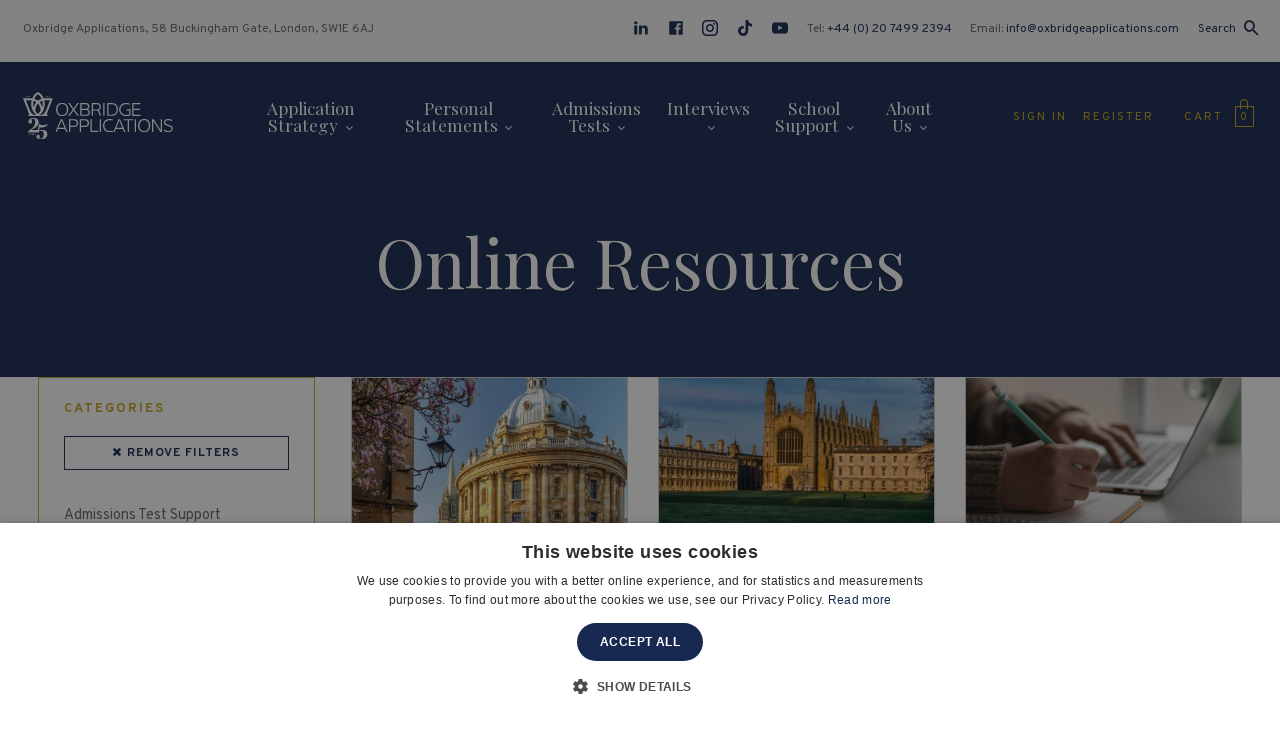

--- FILE ---
content_type: text/html; charset=UTF-8
request_url: https://oxbridgeapplications.com/online-resources/2024/
body_size: 26183
content:
<!DOCTYPE html>
<html lang="en-US" class="no-js no-svg">
<head>
<meta charset="UTF-8">
<meta name="viewport" content="width=device-width, initial-scale=1, maximum-scale=1.0, user-scalable=no">
<link rel="profile" href="https://gmpg.org/xfn/11">
<link rel="apple-touch-icon" sizes="180x180" href="https://oxbridgeapplications.com/wp-content/themes/oxbridgeapplications/_ui/media/favicons/apple-touch-icon.png">
<link rel="icon" type="image/png" sizes="32x32" href="https://oxbridgeapplications.com/wp-content/themes/oxbridgeapplications/_ui/media/favicons/favicon-32x32.png">
<link rel="icon" type="image/png" sizes="16x16" href="https://oxbridgeapplications.com/wp-content/themes/oxbridgeapplications/_ui/media/favicons/favicon-16x16.png">
<link rel="shortcut icon" href="https://oxbridgeapplications.com/wp-content/themes/oxbridgeapplications/_ui/media/favicons/favicon.ico">
<meta name="msapplication-TileColor" content="#f7f7f7">
<meta name="msapplication-config" content="https://oxbridgeapplications.com/wp-content/themes/oxbridgeapplications/_ui/media/favicons/browserconfig.xml">
<meta name="theme-color" content="#f7f7f7">

<script type="text/javascript">
  WebFontConfig = {
    google: { families:  ['Overpass:400,700', 'Playfair+Display:400,700'] }
  };
  (function() {
    var wf = document.createElement('script');
    wf.src = ('https:' == document.location.protocol ? 'https' : 'http') +
      '://ajax.googleapis.com/ajax/libs/webfont/1.6.26/webfont.js';
    wf.type = 'text/javascript';
    wf.async = 'true';
    var s = document.getElementsByTagName('script')[0];
    s.parentNode.insertBefore(wf, s);
  })();
</script>

<script type='application/ld+json'>{"@context": "http://www.schema.org","@type": "Organization","name": "Oxbridge Applications","url": "https://oxbridgeapplications.com/","logo": "https://oxbridgeapplications.com/wp-content/themes/oxbridgeapplications/_ui/media/logo-dark.svg","image": "https://storage.googleapis.com/wp-static/oxbridgeapplications.com/2020/03/shutterstock_94325839-e1584465516555.jpg","description": "Established in 1999, Oxbridge Applications is the global leader in Oxbridge admissions consulting. We provide expert guidance and support for students at every stage of their application to Oxford and Cambridge, as well as those applying to top UK medical and law schools.","address": {"@type": "PostalAddress","streetAddress": "14 – 16 Waterloo Place","addressLocality": "London","postalCode": "SW1Y 4AR","addressCountry": "United Kingdom"},"contactPoint": {"@type": "ContactPoint","telephone": "02074992394"}}</script>

<noscript>
	
</noscript>

<script>(function(n,t,i,r){var u,f;n[i]=n[i]||{},n[i].initial={accountCode:"DUKES11113",host:"DUKES11113.pcapredict.com"},n[i].on=n[i].on||function(){(n[i].onq=n[i].onq||[]).push(arguments)},u=t.createElement("script"),u.async=!0,u.src=r,f=t.getElementsByTagName("script")[0],f.parentNode.insertBefore(u,f)})(window,document,"pca","//DUKES11113.pcapredict.com/js/sensor.js")</script>


<!-- Global site tag (gtag.js) - Google Analytics -->
<script async src="https://www.googletagmanager.com/gtag/js?id=UA-16740474-1"></script>
<script> window.dataLayer = window.dataLayer || []; function gtag(){dataLayer.push(arguments);} gtag('js', new Date()); gtag('config', 'UA-16740474-1');</script>


<meta name='robots' content='index, follow, max-image-preview:large, max-snippet:-1, max-video-preview:-1' />
	<style>img:is([sizes="auto" i], [sizes^="auto," i]) { contain-intrinsic-size: 3000px 1500px }</style>
	
	<!-- This site is optimized with the Yoast SEO plugin v25.3 - https://yoast.com/wordpress/plugins/seo/ -->
	<title>Online Resources - Oxbridge Applications</title><link rel="preload" as="style" href="https://fonts.googleapis.com/css?family=Overpass%3A400%2C700%7CPlayfair%20Display%3A400%2C700&#038;display=swap" /><link rel="stylesheet" href="https://fonts.googleapis.com/css?family=Overpass%3A400%2C700%7CPlayfair%20Display%3A400%2C700&#038;display=swap" media="print" onload="this.media='all'" /><noscript><link rel="stylesheet" href="https://fonts.googleapis.com/css?family=Overpass%3A400%2C700%7CPlayfair%20Display%3A400%2C700&#038;display=swap" /></noscript><style id="rocket-critical-css">ul{box-sizing:border-box}:root{--wp--preset--font-size--normal:16px;--wp--preset--font-size--huge:42px}.panel-grid.panel-has-style>.panel-row-style{display:flex;-ms-flex-wrap:wrap;flex-wrap:nowrap;-ms-justify-content:space-between;justify-content:space-between}.panel-grid-cell{-ms-box-sizing:border-box;box-sizing:border-box}.panel-grid-cell .so-panel{zoom:1}.panel-grid-cell .so-panel:before{content:"";display:block}.panel-grid-cell .so-panel:after{content:"";display:table;clear:both}.panel-grid-cell .panel-last-child{margin-bottom:0}.panel-grid-cell .widget-title{margin-top:0}header{display:block}label,button,h1,h2,h3,h5,p,a,strong,li,ul{margin:0;padding:0;border:0;font-weight:inherit;font-style:normal;font-size:100%;font-family:inherit;line-height:1}body{font-family:"Playfair Display",serif}h1,h2,h3,h5{color:inherit;margin-bottom:2rem;line-height:1;font-family:"Playfair Display",serif;font-weight:400}h1,.h1{font-size:3.2rem}h2{font-size:2.1rem}h3{font-size:1.6rem}h5{font-size:1.2rem}p{font-family:"Playfair Display",serif;line-height:inherit;margin-bottom:2rem}strong{font-style:inherit}ul{margin-bottom:2rem;margin-left:2em}ul ul{margin-bottom:0}ul{list-style:disc}li{line-height:1.5}strong{font-weight:700}ul.unstyled{list-style:none;margin-left:0}ul.inline li{display:inline-block;vertical-align:top}.offset-bottom-0{margin-bottom:0px!important}html,body{font-size:15px;color:#666;line-height:1.5}i.icon{vertical-align:top;display:inline-block;vertical-align:top;line-height:1}button,input,select{font-size:100%;margin:0;font-family:inherit;vertical-align:baseline;*vertical-align:middle}button,input{line-height:normal;*overflow:visible}button::-moz-focus-inner,input::-moz-focus-inner{border:0;padding:0}button{-webkit-appearance:button}a{color:#666}html,body{padding:0;margin:0}html{-webkit-text-size-adjust:100%;-ms-text-size-adjust:100%}#i3-OA .\+ta-center{text-align:center}#i3-OA .\+d-none{display:none}@media (min-width:768px){#i3-OA .\+tablet-d-none{display:none}}@media (min-width:1024px){#i3-OA .\+desktop-d-none{display:none}}@media (min-width:768px){#i3-OA .\+tablet-d-block{display:block}}@media (min-width:1024px){#i3-OA .\+desktop-d-block{display:block}}*{-webkit-box-sizing:border-box;-moz-box-sizing:border-box;box-sizing:border-box}img{max-width:100%}a{color:#172951}html{height:100%}body{margin-left:auto;margin-right:auto;background-color:#fff;padding-top:120px;font-size:14px}@media (min-width:1024px){body{padding-top:146px;font-size:16px}}@media (max-width:400px){body{padding-top:110px}}.offset-bottom-rem-3{margin-bottom:2rem!important}.offset-bottom-rem-2{margin-bottom:1.33333rem!important}.offset-bottom-rem-0{margin-bottom:0rem!important}a{text-decoration:none}@media (min-width:1024px){.cms-content .so-widget-so-text-editor-widget h2:not(.section-title){font-size:2.1rem}}.cms-content .so-widget-so-text-editor-widget p{line-height:1.7}.cms-content .so-widget-so-text-editor-widget a:not(.btn){color:#172951;text-decoration:underline}p{font-family:inherit}body{-webkit-font-smoothing:antialiased;text-rendering:optimizeLegibility}ul{margin-left:1rem}@font-face{font-display:swap;font-family:'oxbridge';src:url("/wp-content/themes/oxbridgeapplications/_ui/media/fonts/oxbridge.ttf?3etx9v") format("truetype"),url("/wp-content/themes/oxbridgeapplications/_ui/media/fonts/oxbridge.woff?3etx9v") format("woff"),url("/wp-content/themes/oxbridgeapplications/_ui/media/fonts/oxbridge.svg?3etx9v#oxbridge") format("svg");font-weight:normal;font-style:normal}i.icon{font-family:'oxbridge'!important;speak:none;font-style:normal;font-weight:normal;font-variant:normal;text-transform:none;line-height:1;display:inline-block;vertical-align:middle;-webkit-font-smoothing:antialiased;-moz-osx-font-smoothing:grayscale}.icon-cart:before{content:"\e900"}.icon-chevron-down:before{content:"\e901"}.icon-chevron-right:before{content:"\e903"}.icon-search:before{content:"\e907"}.icon-envelope:before{content:"\e908"}.icon-mobile:before{content:"\e909"}.icon-map-pointer:before{content:"\e90a"}.icon-close:before{content:"\e90b"}.icon-menu:before{content:"\e90c"}.btn{display:inline-block;vertical-align:top;vertical-align:baseline;background-color:#fff;color:#172951;position:relative;font-family:'Overpass',serif;font-weight:700;padding:13px 20px;text-align:center;font-size:1rem;border:1px solid transparent;line-height:normal!important;text-align:center;line-height:1.3}.btn::before,.btn::after{content:'';display:block;height:0;width:0}.btn::before{margin-bottom:calc(-0.05em + 0px)}.btn::after{margin-top:calc(-0.32778em + 0px)}@media (min-width:1024px){.btn{font-size:1.2rem}}.btn.\--theme-secondary{background:#172951;color:#FFF}.btn.\--style-block{width:100%;text-align:center}a.btn{text-decoration:none}.panel-grid{margin-bottom:0!important}@media (max-width:768px){.panel-grid-cell+.panel-grid-cell{margin-top:1rem}}.panel-row-style.so-panels-equal-heights>.panel-grid-cell>.so-panel,.\--style-so-stretch>.panel-grid-cell>.so-panel{height:100%}.panel-row-style.so-panels-equal-heights>.panel-grid-cell>.so-panel>div,.\--style-so-stretch>.panel-grid-cell>.so-panel>div{height:100%}.panel-row-style.so-panels-equal-heights>.panel-grid-cell>.so-panel>div>div,.\--style-so-stretch>.panel-grid-cell>.so-panel>div>div{height:100%}@media (min-width:768px) and (max-width:1024px){.panel-grid-cell{margin-left:auto!important;margin-right:auto!important}}.i3-vp-detect{opacity:0;-webkit-transform:translate3d(0,10px,0);-moz-transform:translate3d(0,10px,0);-o-transform:translate3d(0,10px,0);-ms-transform:translate3d(0,10px,0);transform:translate3d(0,10px,0)}.i3-vp-detect.\--in-view{opacity:1;-webkit-transform:none;-moz-transform:none;-o-transform:none;-ms-transform:none;transform:none}.container{max-width:1480px;position:relative;margin-left:auto;margin-right:auto;padding-left:1.5rem;padding-right:1.5rem}@media (min-width:1024px){.container{padding-left:2.5rem;padding-right:2.5rem}}.container.\--style-small{max-width:1180px}.topbar{background:#f7f7f7;padding:1rem 0;font-family:'Overpass',serif;font-size:0.8rem}.topbar__container{max-width:1480px;margin:0 auto}@media (min-width:768px){.topbar__container{padding-left:1.5rem;padding-right:1.5rem}}@media (max-width:767px){.topbar__row{-webkit-box-pack:center!important;-ms-flex-pack:center!important;justify-content:center!important}}@media (min-width:1024px){.topbar{padding:1.33333rem 0}}.topbar a{text-decoration:none}.topbar i.icon{font-size:1.2em;vertical-align:middle;margin:-2px 5px 0 0}.topbar__nav{margin-left:1rem}.topbar__nav li+li{margin-left:1rem}@media (min-width:768px){.topbar__nav{margin-left:auto}.topbar__nav li+li{margin-left:1.25rem}}.topbar__search{margin-left:1rem}.topbar__search i.icon{margin:-1px 5px 0 0}@media (min-width:768px){.topbar__search{margin-left:1.25rem}.topbar__search i.icon{margin:-2px 0 0 .5rem}}.ph{background:#172951;padding:1rem 0;position:relative;z-index:99;-webkit-box-shadow:0 0px 0px rgba(0,0,0,0.05);box-shadow:0 0px 0px rgba(0,0,0,0.05)}.ph__fixer{position:fixed;z-index:99;top:0;left:0;right:0}@media (min-width:769px){.ph{padding:0}}.ph__container{max-width:1480px;margin:0 auto}@media (min-width:768px){.ph__container{padding-left:1.5rem;padding-right:1.5rem}}.ph__menu-toggle{width:35px;position:relative;display:block;-webkit-box-flex:0;-webkit-flex:0 0 auto;-moz-box-flex:0;-moz-flex:0 0 auto;-ms-flex:0 0 auto;flex:0 0 auto;text-align:left;padding:1rem 2rem 1rem 1.5rem}@media (min-width:768px){.ph__menu-toggle{padding-left:0;padding-right:0}}@media (min-width:1024px){.ph__menu-toggle{display:none}}.ph__menu-toggle i{color:#fff}.ph__nav{padding:0;list-style:none;margin-bottom:.8em}.ph__nav__wrapper{display:none;position:absolute;left:0;right:0;top:100%;max-height:calc(100vh - 155px);overflow:auto;background:#fff;-webkit-box-shadow:0px 20px 34px rgba(0,0,0,0.15);box-shadow:0px 20px 34px rgba(0,0,0,0.15);padding:1.25rem}@media (min-width:1024px){.ph__nav__wrapper{display:block!important;display:-webkit-box;display:-webkit-flex;display:-moz-flex;display:-ms-flexbox;display:flex;background-color:transparent;position:static;height:auto;-webkit-box-flex:1;-webkit-flex:1 0 auto;-moz-box-flex:1;-moz-flex:1 0 auto;-ms-flex:1 0 auto;flex:1 0 auto;max-height:none;overflow:inherit;-webkit-box-shadow:none;box-shadow:none;padding:0}}.ph__nav>li{font-size:1.2rem}.ph__nav>li>a{padding:.5rem 1.5rem .5rem 0;color:#334887;display:block;text-decoration:none}.ph__nav>li.ph__nav__has-mega-menu{position:relative}.ph__nav>li.ph__nav__has-mega-menu>a:after{font-size:.4em;font-family:'oxbridge'!important;speak:none;font-style:normal;font-weight:normal;font-variant:normal;text-transform:none;line-height:1;display:inline-block;vertical-align:middle;-webkit-font-smoothing:antialiased;-moz-osx-font-smoothing:grayscale;content:"\e901";display:inline-block;vertical-align:middle;margin-left:.5rem;position:absolute;right:1rem;top:10px}@media (min-width:1024px){.ph__nav>li.ph__nav__has-mega-menu>a:after{position:static}}@media (min-width:1024px){.ph__nav{display:-webkit-box;display:-webkit-flex;display:-moz-flex;display:-ms-flexbox;display:flex;-webkit-box-pack:justify;-ms-flex-pack:justify;-webkit-justify-content:space-between;-moz-justify-content:space-between;justify-content:space-between;max-width:500px;margin:0 auto!important}.ph__nav>li{font-size:1rem;text-align:center}.ph__nav>li>a{padding:2.5rem .3rem;color:#fff}}@media (min-width:1200px){.ph__nav{padding:0 3rem;max-width:800px}.ph__nav>li{font-size:1.15rem}.ph__nav>li>a{padding:2.5rem .5rem}}@media (min-width:1024px){.ph__nav__has-mega-menu{position:static!important}}.ph__mega-menu{padding:1rem 0;background:#fff;display:none}.ph__mega-menu .widget_nav_menu ul li{font-size:1.06667rem}.ph__mega-menu__title{display:none}.ph__mega-menu .container{max-width:1480px!important}@media (min-width:1024px){.ph__mega-menu .panel-grid-cell+.panel-grid-cell{margin-top:1.5rem}}@media (max-width:768px){.ph__mega-menu .container{padding-left:0;padding-right:0}.ph__mega-menu .panel-grid .panel-row-style{display:block!important}.ph__mega-menu .panel-grid .panel-grid-cell{width:100%!important}.ph__mega-menu .panel-grid .so-panel{margin-bottom:1.5rem!important}}@media (min-width:1024px){.ph__mega-menu{display:block;position:absolute;left:0;right:0;-webkit-box-shadow:0px 50px 100px rgba(0,0,0,0.18);box-shadow:0px 50px 100px rgba(0,0,0,0.18);overflow:auto;opacity:0;visibility:hidden;top:110%;background:white;background:-moz-linear-gradient(left,white 1%,#f7f7f7 100%);background:-webkit-gradient(linear,left top,right top,color-stop(1%,white),color-stop(100%,#f7f7f7));background:-webkit-linear-gradient(left,white 1%,#f7f7f7 100%);background:-o-linear-gradient(left,white 1%,#f7f7f7 100%);background:-ms-linear-gradient(left,white 1%,#f7f7f7 100%);background:-webkit-gradient(linear,left top,right top,color-stop(1%,white),to(#f7f7f7));background:linear-gradient(to right,white 1%,#f7f7f7 100%);filter:progid:DXImageTransform.Microsoft.gradient( startColorstr='#ffffff', endColorstr='#f7f7f7',GradientType=1 );overflow:hidden;max-height:calc(100vh - 235px);padding:0}.ph__mega-menu__wrapper{overflow:auto;padding:2.66667rem 0;text-align:left;max-height:calc(100vh - 235px)}.ph__mega-menu .panel-grid-cell+.panel-grid-cell{margin-top:0}.ph__mega-menu:before{content:'';position:absolute;bottom:0;right:0;background:url("/wp-content/themes/oxbridgeapplications/_ui/media/uploads/bg-megamenu.png") no-repeat top left;opacity:0.02;width:40%;height:70%;background-size:cover}}@media (min-width:1200px){.ph__mega-menu__title{display:block;position:absolute;letter-spacing:-5px;line-height:1;font-variant:normal;color:#cccccc;font-size:12rem;opacity:0.03;left:0;right:0;bottom:0;width:100%;max-width:1480px;margin:0 auto;text-align:left;white-space:nowrap;overflow:hidden}}@media (min-width:1200px){.ph__mega-menu .widget_nav_menu h3.widget-title{padding-bottom:1.166667rem;margin-bottom:1.5rem}.ph__mega-menu ul li,.ph__mega-menu .widget_nav_menu ul li{font-size:1.2rem}}.ph__account{margin:0 1rem 0 0;line-height:1;-webkit-box-flex:0;-webkit-flex:0 0 auto;-moz-box-flex:0;-moz-flex:0 0 auto;-ms-flex:0 0 auto;flex:0 0 auto;font-family:'Overpass',serif}@media (min-width:768px){.ph__account{margin-right:2rem}}.ph__account a{color:#c9a621}.ph__account__wrap{display:inline-block;text-align:left}.ph__account__label{line-height:1;text-transform:uppercase;font-size:12px;color:#c9a621;letter-spacing:2px;text-decoration:none}@media (min-width:769px) and (max-width:1023px){.ph__account{padding-top:2rem;padding-bottom:2rem}}@media (max-width:767px){.ph__account .ph__account__label{display:none}}.ph__account__menu>li{line-height:1;position:relative}.ph__account-mobile{margin-bottom:22px}@media (min-width:1024px){.ph__account-mobile{display:none}}.ph__account-mobile ul li a{font-size:18px;width:100%;display:block}.ph__cart{margin-right:10px;position:relative;text-align:right;color:#c9a621;line-height:1;-webkit-box-flex:0;-webkit-flex:0 0 auto;-moz-box-flex:0;-moz-flex:0 0 auto;-ms-flex:0 0 auto;flex:0 0 auto;font-family:'Overpass',serif;text-decoration:none}.ph__cart__icon-wrap{position:relative;text-align:center;display:inline-block;vertical-align:middle}@media (min-width:768px){.ph__cart__icon-wrap{margin-top:-6px}}.ph__cart__label{font-size:12px;text-transform:uppercase;margin-top:2px;letter-spacing:2px;display:none}@media (min-width:768px){.ph__cart__label{display:inline-block;vertical-align:middle}}@media (min-width:768px){.ph__cart{margin-right:0}}.ph__cart>a{text-decoration:none;color:#c9a621;font-size:28px}.ph__cart__count{display:block;font-size:11px;position:absolute;text-align:center;left:0;right:0;margin-top:-1px;top:50%;-webkit-transform:tranlateY(-50%);-moz-transform:tranlateY(-50%);-o-transform:tranlateY(-50%);-ms-transform:tranlateY(-50%);transform:tranlateY(-50%)}.ph__logo{-webkit-box-flex:1;-webkit-flex:1 0 auto;-moz-box-flex:1;-moz-flex:1 0 auto;-ms-flex:1 0 auto;flex:1 0 auto}@media (min-width:1024px){.ph__logo{-webkit-box-flex:0;-webkit-flex:0 0 auto;-moz-box-flex:0;-moz-flex:0 0 auto;-ms-flex:0 0 auto;flex:0 0 auto}}@media (min-width:769px){.ph__logo img{width:150px}}.ph__logo__dark{display:none}.ph__search{display:none;position:fixed;left:0;top:0;right:0;bottom:0;background-color:#fff;z-index:999}.ph__search__header{border-bottom:1px solid #f3f3f3}.ph__search__header__container{height:104px;padding:16px 25px;max-width:1870px;width:100%;margin:0 auto;display:-webkit-box;display:-ms-flexbox;display:flex;-webkit-box-align:center;-ms-flex-align:center;align-items:center}.ph__search__header .control-group{-webkit-box-flex:1;-ms-flex-positive:1;flex-grow:1;margin-bottom:0;position:relative;margin-right:20px;border:1px solid #cbcbcb;padding:.85rem 1.5rem}.ph__search__header .control-group img{display:none;position:absolute;top:50%;right:20px;-webkit-transform:translateY(-50%);-ms-transform:translateY(-50%);transform:translateY(-50%)}.ph__search__header .control-group input{-webkit-box-shadow:none!important;box-shadow:none!important;border:0;padding:0;padding-right:40px}@media (min-width:768px){.ph__search__header .control-group{margin-left:20px}}@media (min-width:1200px){.ph__search__header .control-group{margin-right:150px;margin-left:40px}}.ph__search__header .control-group button{position:absolute;top:50%;right:20px;background-color:transparent;font-size:1.8rem;-webkit-transform:translateY(-65%);-ms-transform:translateY(-65%);transform:translateY(-65%);color:#172951}.ph__search__header__logo{width:165px;-ms-flex-negative:0;flex-shrink:0;display:none}@media (min-width:768px){.ph__search__header__logo{display:block}}.ph__search__header__close{display:block;font-size:10px;text-decoration:none;text-transform:uppercase;text-align:center;font-family:'Overpass',serif;letter-spacing:1px;color:#666;-ms-flex-negative:0;flex-shrink:0}.ph__search__header__close i{font-size:1.55556rem;display:block;margin-bottom:3px}.ph__search__body{position:absolute;top:104px;right:0;bottom:0;left:0;overflow:auto;padding:30px 25px 0 25px}.ph__search__body__container{max-width:1440px;margin:0 auto}.ph__search__body__title{font-size:0.93333rem;text-transform:uppercase;color:#c9a621;font-family:'Overpass',serif;text-transform:uppercase;font-weight:700;letter-spacing:3px}@media (min-width:960px){.ph__search__grid{display:-webkit-box;display:-ms-flexbox;display:flex;-webkit-box-align:start;-ms-flex-align:start;align-items:flex-start;-webkit-box-pack:justify;-ms-flex-pack:justify;justify-content:space-between}}@media (min-width:960px){.ph__search__grid__column.\--one{width:58%;padding:30px 30px 30px 0}}.ph__search__grid__column.\--two{margin-top:2rem}@media (min-width:960px){.ph__search__grid__column.\--two{margin-top:0;width:40%;padding:30px}}.pf__nav__title{text-transform:uppercase;color:#fff;letter-spacing:3px;font-family:'Overpass',serif;margin-bottom:2rem;font-weight:700;font-size:.85rem}@media (min-width:1024px){.pf__nav li{margin-bottom:0}.pf__nav li+li{margin-top:.65rem}}.pf__nav li a{color:#cccccc;font-size:.98rem}.pf__nav.\--style-inline li+li{margin-left:1rem}.grid-flex{display:-webkit-box;display:-webkit-flex;display:-moz-flex;display:-ms-flexbox;display:flex;-webkit-flex-flow:row wrap;-moz-flex-flow:row wrap;-ms-flex-flow:row wrap;-webkit-box-orient:horizontal;-webkit-box-direction:normal;flex-flow:row wrap;-ms-flex-pack:distribute;-webkit-justify-content:space-around;-moz-justify-content:space-around;justify-content:space-around}.grid-flex.\--style-left-aligned{-webkit-box-pack:start;-ms-flex-pack:start;-webkit-justify-content:flex-start;-moz-justify-content:flex-start;justify-content:flex-start}.grid-flex.\--style-offset-blocks-small{margin-left:-1rem}.grid-flex.\--style-offset-blocks-small>*{padding-left:1rem;padding-bottom:1rem}.grid-flex.\--type-three-two-blocks>*{width:33.333%}@media (max-width:768px){.grid-flex.\--type-three-two-blocks>*{width:50%}}ul.grid-flex{list-style:none;padding-left:0;margin-left:0}.flex-row{display:-webkit-box;display:-webkit-flex;display:-moz-flex;display:-ms-flexbox;display:flex;-webkit-flex-flow:row wrap;-moz-flex-flow:row wrap;-ms-flex-flow:row wrap;-webkit-box-orient:horizontal;-webkit-box-direction:normal;flex-flow:row wrap;-webkit-box-pack:start;-ms-flex-pack:start;-webkit-justify-content:flex-start;-moz-justify-content:flex-start;justify-content:flex-start;width:auto}.flex-row.\--style-align-items-center{-webkit-box-align:center;-ms-flex-align:center;-webkit-align-items:center;-moz-align-items:center;align-items:center}.page-header{padding:3rem 0;background:#172951;color:#fff;text-align:center;text-shadow:rgba(0,0,0,0.5) 0px 1px 1px;position:relative;overflow:hidden}@media (min-width:768px){.page-header{padding:5rem 0}}.page-header__bg{opacity:0.85;-ms-filter:"progid:DXImageTransform.Microsoft.Alpha(Opacity=85)";mix-blend-mode:lighten;background-color:#ebebeb;background-position:center center;background-repeat:repeat;background-size:cover;position:absolute;top:0;left:0;right:0;bottom:0;z-index:1}.page-header__gradient{position:absolute;top:0;left:0;right:0;bottom:0;z-index:2;opacity:0.85;-ms-filter:"progid:DXImageTransform.Microsoft.Alpha(Opacity=85)";mix-blend-mode:normal;background-color:transparent;background-image:-webkit-linear-gradient(rgba(235,235,235,0) 1%,#0a163b 101%);background-image:-webkit-gradient(linear,left top,left bottom,color-stop(1%,rgba(235,235,235,0)),color-stop(101%,#0a163b));background-image:-o-linear-gradient(rgba(235,235,235,0) 1%,#0a163b 101%);background-image:linear-gradient(rgba(235,235,235,0) 1%,#0a163b 101%)}.page-header__title{font-size:1.8rem;margin-bottom:0;line-height:1.2}@media (min-width:1024px){.page-header__title{font-size:2.3rem}}@media (min-width:1200px){.page-header__title{font-size:4.5rem}}.list-anchors__wrap .control-group{padding:1rem 2rem;border-bottom:1px solid #f0f0f0}@media (max-width:1023px){.list-anchors__wrap .control-group{margin-bottom:0;padding:0}.list-anchors__wrap .control-group .control-select{border:0;padding:1.2em 1em}.list-anchors__wrap .control-group .control-select span{text-transform:uppercase;font-family:'Overpass',serif;letter-spacing:2px;color:#c9a621;font-weight:700}}.list-anchors li a{color:#333;text-decoration:none}.list-anchors.\--type-h{text-align:center;padding:1rem 0;border-bottom:1px solid #f0f0f0;background:#fff}.list-anchors.\--type-h li{padding:.5rem 0;position:relative;display:block;width:100%;text-transform:uppercase;font-family:'Overpass',serif;font-weight:700;letter-spacing:2px;font-size:.8rem}@media (min-width:768px){.list-anchors.\--type-h li{padding:0 1rem;display:inline-block;width:auto}}@media (min-width:1200px){.list-anchors.\--type-h li{letter-spacing:4px}}.resp-tabs-list{margin:0;list-style:none;position:relative;z-index:2}.resp-tabs-list .resp-tab-active{border-bottom-color:transparent}.resp-tabs-container{background-color:#fff;position:relative;z-index:1}.resp-tab-content{display:none;padding:15px}.resp-tab-content>*{position:relative;z-index:2}h2.resp-accordion{margin-bottom:0;display:none}.resp-easy-accordion h2.resp-accordion{display:block}.resp-tab-content-active{display:block}@media only screen and (max-width:767px){h2.resp-accordion{display:block}ul.resp-tabs-list{display:none}}h2.resp-accordion a{position:relative;display:block;font-size:13px;text-transform:uppercase;font-family:'Overpass',serif;font-weight:700;letter-spacing:2px;color:#666;padding:1.5rem 2rem 1.5rem 1.5rem;outline:0;border-top:1px solid #c9a621}h2.resp-accordion a i.icon{position:absolute;right:1rem;top:1.7rem;font-size:60%;vertical-align:middle}h2.resp-accordion.resp-tab-active a{color:#334887}h2.resp-accordion.resp-tab-active a i:before{content:'\e904'}h2.resp-accordion:first-child a{border-top:0}.w-tabs{border:1px solid #c9a621;background:#fff}.w-tabs__nav{width:100%;margin-bottom:-1px;display:-webkit-box;display:-webkit-flex;display:-moz-flex;display:-ms-flexbox;display:flex;-webkit-flex-flow:row wrap;-moz-flex-flow:row wrap;-ms-flex-flow:row wrap;-webkit-box-orient:horizontal;-webkit-box-direction:normal;flex-flow:row wrap;-webkit-box-pack:space-evenly;-ms-flex-pack:space-evenly;-webkit-justify-content:space-evenly;-moz-justify-content:space-evenly;justify-content:space-evenly}.w-tabs__nav>li{-webkit-box-flex:1;-webkit-flex:1 1 0;-moz-box-flex:1;-moz-flex:1 1 0;-ms-flex:1 1 0;flex:1 1 0;border-left:1px solid #ccc;border-bottom:1px solid #ccc}.w-tabs__nav>li:first-child{border-left:0}.w-tabs__nav>li a{display:block;font-size:14px;text-transform:uppercase;font-family:'Overpass',serif;font-weight:700;letter-spacing:2px;color:#666;padding:1rem;line-height:1.4;outline:0;background-color:#fff}.w-tabs__nav>li a i.icon{font-size:60%;vertical-align:middle;margin-left:.5rem}.w-tabs__nav>li.resp-tab-active{border-bottom-color:#f7f7f7}.w-tabs__nav>li.resp-tab-active a{background-color:#f7f7f7;color:#334887}@media (min-width:768px){.w-tabs__nav>li a{text-align:center;padding:1.85rem 1rem}}.w-tabs__content{position:relative;overflow:hidden}.w-tabs__content .resp-tab-content{padding:1.5rem}.w-tabs__content>*{position:relative;z-index:2}.w-tabs__content p{margin-bottom:0}.w-tabs__content p+p{margin-top:1.5rem}@media (min-width:768px){.w-tabs__content .resp-tab-content{padding:3rem 1.5rem}.resp-easy-accordion .w-tabs__content .resp-tab-content{padding:0 1.5rem 1.5rem}}.box-search{font-family:'Overpass',serif;font-size:.85rem}.box-search__title{font-size:1.33333rem;margin-bottom:1rem}.box-search__title .w-label{font-size:10px;display:inline}.box-search__title a{color:#172951;display:inline;vertical-align:middle;margin-left:5px}.box-search+.box-search{margin-top:2rem}.box-boxed-product__title{font-family:'Overpass',serif;font-size:16px;color:#172951;min-height:75px;margin-bottom:10px}.box-basic__media{margin-bottom:1rem;height:70px;background-size:cover;background-position:center;display:block}.box-basic__title{font-size:15px;font-family:'Overpass',serif;margin-bottom:0}.box-basic__title a{color:#172951}.widget_nav_menu h3.widget-title{letter-spacing:3px;text-transform:uppercase;color:#666;font-size:0.93333rem;font-family:'Overpass',serif;padding-bottom:1.33333rem;margin-bottom:1.33333rem;border-bottom:1px solid #c9a621}.widget_nav_menu ul{list-style:none;padding:0;margin:0}.widget_nav_menu ul li{font-size:1.2rem}.widget_nav_menu ul li a{text-decoration:none;color:#334887;display:block;padding:.7rem 0}.w-banner{background:#172951;overflow:hidden}.w-banner__media{position:relative;min-height:200px}@media (min-width:1024px){.w-banner__media{min-height:270px}}@media (max-width:768px){.w-banner__media{min-height:200px!important}}.w-banner__media__image{position:absolute;top:0;left:0;right:0;bottom:0;background-size:cover;background-position:center;z-index:1}.w-banner__media__gradient{position:absolute;top:-50px;left:0;right:0;bottom:0;z-index:2;background-image:-webkit-gradient(linear,left bottom,left top,color-stop(1%,#172951),color-stop(75%,rgba(23,41,81,0)));background-image:-webkit-linear-gradient(bottom,#172951 1%,rgba(23,41,81,0) 75%);background-image:-o-linear-gradient(bottom,#172951 1%,rgba(23,41,81,0) 75%);background-image:linear-gradient(0deg,#172951 1%,rgba(23,41,81,0) 75%);filter:progid:DXImageTransform.Microsoft.gradient(startColorstr="#172951",endColorstr="transparent",GradientType=1)}.w-label{font-family:'Overpass',serif;background:#172951;color:#fff;text-transform:uppercase;letter-spacing:1px;padding:5px 3px 3px 5px;text-align:center;display:inline-block;vertical-align:middle;font-size:12px;border-radius:2px}.w-child-pages{padding:.65rem;border:0;background:#fff;-webkit-box-shadow:0px 0px 5px 0px rgba(0,0,0,0.1);box-shadow:0px 0px 5px 0px rgba(0,0,0,0.1)}.w-child-pages__wrapper{border:1px solid #c9a621;border-top:0}.w-child-pages h2.resp-accordion a{color:#172951;letter-spacing:2px;font-size:13px;font-family:'Overpass',serif;text-transform:uppercase;padding:1.25rem 2.5rem 1.25rem 1.5rem;position:relative;display:block}.w-child-pages h2.resp-accordion a:after{content:"\e901";font-family:'oxbridge'!important;speak:none;font-style:normal;font-weight:normal;font-variant:normal;text-transform:none;line-height:1;display:inline-block;vertical-align:middle;-webkit-font-smoothing:antialiased;-moz-osx-font-smoothing:grayscale;position:absolute;right:1rem;top:1.3rem;font-size:.7em}.w-child-pages h2.resp-accordion.resp-tab-active a:after{content:'\e904'}.w-child-pages h2.resp-accordion:first-child{border-top:1px solid #c9a621}@media (min-width:768px){.w-child-pages .resp-tabs-container{padding:1rem 1.5rem}.w-child-pages .resp-tabs-list{padding:0 2.5rem;display:table;width:100%;table-layout:fixed;border-top:1px solid #c9a621}.w-child-pages .resp-tabs-list li{padding:0 1.25rem;display:table-cell;vertical-align:top;border-top:1px solid transparent;position:relative;top:-1px}.w-child-pages .resp-tabs-list li a{color:#172951;letter-spacing:2px;font-size:13px;font-family:'Overpass',serif;text-transform:uppercase;position:relative;display:block;padding:1.3rem .5rem;position:relative;top:-1px;border-top:1px solid transparent;word-break:break-all;text-align:center}.w-child-pages .resp-tabs-list li.resp-tab-active{border-color:#fff}.w-child-pages .resp-tabs-list li.resp-tab-active a{border-color:#c9a621}}.w-cart-success{position:fixed;background:#c9a621;padding:1.5rem 1.5rem 2rem;-webkit-box-shadow:rgba(0,0,0,0.3) 0px 0px 45px 0px;box-shadow:rgba(0,0,0,0.3) 0px 0px 45px 0px;z-index:999;left:0;right:0;bottom:0;display:none}@media (min-width:768px){.w-cart-success{bottom:auto;left:auto;width:220px;top:180px;right:50px}}.w-cart-success .box-boxed-product__title{color:#fff;line-height:1.5;min-height:auto;margin-bottom:2rem}.w-cart-success__close{background:#172951;border-radius:50%;font-size:12px;width:20px;height:20px;position:absolute;top:-8px;right:8px;color:#fff;text-align:center;padding-top:2px}@media (min-width:768px){.w-cart-success__close{right:-8px}}.w-breadcrumbs{padding:1rem 0;font-size:1.2rem;color:#172951;border-bottom:1px solid #e4e2e2;margin-bottom:2rem}.w-breadcrumbs i{font-size:0.6rem;padding:0 4px}input[type=text]{font-size:1rem;border:0;width:100%;outline:0;border:1px solid #CCC;background-color:#FFFFFF;padding:.96em .83em 0.835em;-webkit-box-shadow:none;box-shadow:none;color:#333;-webkit-appearance:none;font-family:'Overpass',serif}::-webkit-input-placeholder{color:#666}:-moz-placeholder{color:#666}:-ms-input-placeholder{color:#666}:-moz-placeholder{color:#666}input:-webkit-autofill{-webkit-box-shadow:0 0 0 30px white inset!important}.control-group{margin-bottom:20px}.control-group__label{font-size:0.83333em;font-family:'Overpass',serif;text-transform:uppercase;letter-spacing:1px;font-weight:700;color:#242424;font-size:12px;color:#242424;margin-bottom:10px;line-height:1.5}.control-group__label label{display:block}.control-group__control{position:relative}.control-select{position:relative;font-size:1rem;border:0;width:100%;outline:0;border:1px solid #cbcbcb;background-color:#FFFFFF;padding:.96em .83em .70em;-webkit-box-shadow:none;box-shadow:none;width:100%;padding-right:60px;color:#333;font-family:'Overpass',serif}.control-select select{opacity:0;position:absolute;left:0;right:0;top:0;bottom:0;width:100%!important;height:100%!important;border:0;width:100%}.control-select>span{white-space:nowrap;overflow:hidden;-o-text-overflow:ellipsis;text-overflow:ellipsis;display:block;min-height:15px;line-height:1.4;vertical-align:middle}.control-select>span:after{font-size:.8em;content:'\e901';font-family:'oxbridge'!important;speak:none;font-style:normal;font-weight:normal;font-variant:normal;text-transform:none;line-height:1;display:inline-block;vertical-align:middle;-webkit-font-smoothing:antialiased;-moz-osx-font-smoothing:grayscale;position:absolute;right:15px;top:50%;margin-top:-6px;color:#9a9a9a}</style>
	<link rel="canonical" href="https://oxbridgeapplications.com/online-resources/" />
	<meta property="og:locale" content="en_US" />
	<meta property="og:type" content="article" />
	<meta property="og:title" content="Online Resources - Oxbridge Applications" />
	<meta property="og:url" content="https://oxbridgeapplications.com/online-resources/" />
	<meta property="og:site_name" content="Oxbridge Applications" />
	<meta property="article:modified_time" content="2019-02-18T08:11:10+00:00" />
	<meta name="twitter:card" content="summary_large_image" />
	<script type="application/ld+json" class="yoast-schema-graph">{"@context":"https://schema.org","@graph":[{"@type":"WebPage","@id":"https://oxbridgeapplications.com/online-resources/","url":"https://oxbridgeapplications.com/online-resources/","name":"Online Resources - Oxbridge Applications","isPartOf":{"@id":"https://oxbridgeapplications.com/#website"},"datePublished":"2019-02-18T08:10:34+00:00","dateModified":"2019-02-18T08:11:10+00:00","breadcrumb":{"@id":"https://oxbridgeapplications.com/online-resources/#breadcrumb"},"inLanguage":"en-US","potentialAction":[{"@type":"ReadAction","target":["https://oxbridgeapplications.com/online-resources/"]}]},{"@type":"BreadcrumbList","@id":"https://oxbridgeapplications.com/online-resources/#breadcrumb","itemListElement":[{"@type":"ListItem","position":1,"name":"Home","item":"https://oxbridgeapplications.com/"},{"@type":"ListItem","position":2,"name":"Online Resources"}]},{"@type":"WebSite","@id":"https://oxbridgeapplications.com/#website","url":"https://oxbridgeapplications.com/","name":"Oxbridge Applications","description":"Expert Admissions Consultants","potentialAction":[{"@type":"SearchAction","target":{"@type":"EntryPoint","urlTemplate":"https://oxbridgeapplications.com/?s={search_term_string}"},"query-input":{"@type":"PropertyValueSpecification","valueRequired":true,"valueName":"search_term_string"}}],"inLanguage":"en-US"}]}</script>
	<!-- / Yoast SEO plugin. -->


<link rel='dns-prefetch' href='//cdn.jsdelivr.net' />
<link rel='dns-prefetch' href='//services.postcodeanywhere.co.uk' />
<link href='https://fonts.gstatic.com' crossorigin rel='preconnect' />
<style id='wp-emoji-styles-inline-css' type='text/css'>

	img.wp-smiley, img.emoji {
		display: inline !important;
		border: none !important;
		box-shadow: none !important;
		height: 1em !important;
		width: 1em !important;
		margin: 0 0.07em !important;
		vertical-align: -0.1em !important;
		background: none !important;
		padding: 0 !important;
	}
</style>
<link rel='preload'  href='https://oxbridgeapplications.com/wp-includes/css/dist/block-library/style.min.css?ver=6.8.3' data-rocket-async="style" as="style" onload="this.onload=null;this.rel='stylesheet'" onerror="this.removeAttribute('data-rocket-async')"  type='text/css' media='all' />
<style id='classic-theme-styles-inline-css' type='text/css'>
/*! This file is auto-generated */
.wp-block-button__link{color:#fff;background-color:#32373c;border-radius:9999px;box-shadow:none;text-decoration:none;padding:calc(.667em + 2px) calc(1.333em + 2px);font-size:1.125em}.wp-block-file__button{background:#32373c;color:#fff;text-decoration:none}
</style>
<link data-minify="1" rel='preload'  href='https://oxbridgeapplications.com/wp-content/cache/min/1/wp-content/plugins/a-z-listing/css/a-z-listing-default.css?ver=1767995811' data-rocket-async="style" as="style" onload="this.onload=null;this.rel='stylesheet'" onerror="this.removeAttribute('data-rocket-async')"  type='text/css' media='all' />
<link data-minify="1" rel='preload'  href='https://oxbridgeapplications.com/wp-content/cache/min/1/wp-content/plugins/woocommerce/packages/woocommerce-blocks/build/wc-blocks-vendors-style.css?ver=1767995811' data-rocket-async="style" as="style" onload="this.onload=null;this.rel='stylesheet'" onerror="this.removeAttribute('data-rocket-async')"  type='text/css' media='all' />
<link data-minify="1" rel='preload'  href='https://oxbridgeapplications.com/wp-content/cache/min/1/wp-content/plugins/woocommerce/packages/woocommerce-blocks/build/wc-blocks-style.css?ver=1767995811' data-rocket-async="style" as="style" onload="this.onload=null;this.rel='stylesheet'" onerror="this.removeAttribute('data-rocket-async')"  type='text/css' media='all' />
<style id='global-styles-inline-css' type='text/css'>
:root{--wp--preset--aspect-ratio--square: 1;--wp--preset--aspect-ratio--4-3: 4/3;--wp--preset--aspect-ratio--3-4: 3/4;--wp--preset--aspect-ratio--3-2: 3/2;--wp--preset--aspect-ratio--2-3: 2/3;--wp--preset--aspect-ratio--16-9: 16/9;--wp--preset--aspect-ratio--9-16: 9/16;--wp--preset--color--black: #000000;--wp--preset--color--cyan-bluish-gray: #abb8c3;--wp--preset--color--white: #ffffff;--wp--preset--color--pale-pink: #f78da7;--wp--preset--color--vivid-red: #cf2e2e;--wp--preset--color--luminous-vivid-orange: #ff6900;--wp--preset--color--luminous-vivid-amber: #fcb900;--wp--preset--color--light-green-cyan: #7bdcb5;--wp--preset--color--vivid-green-cyan: #00d084;--wp--preset--color--pale-cyan-blue: #8ed1fc;--wp--preset--color--vivid-cyan-blue: #0693e3;--wp--preset--color--vivid-purple: #9b51e0;--wp--preset--gradient--vivid-cyan-blue-to-vivid-purple: linear-gradient(135deg,rgba(6,147,227,1) 0%,rgb(155,81,224) 100%);--wp--preset--gradient--light-green-cyan-to-vivid-green-cyan: linear-gradient(135deg,rgb(122,220,180) 0%,rgb(0,208,130) 100%);--wp--preset--gradient--luminous-vivid-amber-to-luminous-vivid-orange: linear-gradient(135deg,rgba(252,185,0,1) 0%,rgba(255,105,0,1) 100%);--wp--preset--gradient--luminous-vivid-orange-to-vivid-red: linear-gradient(135deg,rgba(255,105,0,1) 0%,rgb(207,46,46) 100%);--wp--preset--gradient--very-light-gray-to-cyan-bluish-gray: linear-gradient(135deg,rgb(238,238,238) 0%,rgb(169,184,195) 100%);--wp--preset--gradient--cool-to-warm-spectrum: linear-gradient(135deg,rgb(74,234,220) 0%,rgb(151,120,209) 20%,rgb(207,42,186) 40%,rgb(238,44,130) 60%,rgb(251,105,98) 80%,rgb(254,248,76) 100%);--wp--preset--gradient--blush-light-purple: linear-gradient(135deg,rgb(255,206,236) 0%,rgb(152,150,240) 100%);--wp--preset--gradient--blush-bordeaux: linear-gradient(135deg,rgb(254,205,165) 0%,rgb(254,45,45) 50%,rgb(107,0,62) 100%);--wp--preset--gradient--luminous-dusk: linear-gradient(135deg,rgb(255,203,112) 0%,rgb(199,81,192) 50%,rgb(65,88,208) 100%);--wp--preset--gradient--pale-ocean: linear-gradient(135deg,rgb(255,245,203) 0%,rgb(182,227,212) 50%,rgb(51,167,181) 100%);--wp--preset--gradient--electric-grass: linear-gradient(135deg,rgb(202,248,128) 0%,rgb(113,206,126) 100%);--wp--preset--gradient--midnight: linear-gradient(135deg,rgb(2,3,129) 0%,rgb(40,116,252) 100%);--wp--preset--font-size--small: 13px;--wp--preset--font-size--medium: 20px;--wp--preset--font-size--large: 36px;--wp--preset--font-size--x-large: 42px;--wp--preset--spacing--20: 0.44rem;--wp--preset--spacing--30: 0.67rem;--wp--preset--spacing--40: 1rem;--wp--preset--spacing--50: 1.5rem;--wp--preset--spacing--60: 2.25rem;--wp--preset--spacing--70: 3.38rem;--wp--preset--spacing--80: 5.06rem;--wp--preset--shadow--natural: 6px 6px 9px rgba(0, 0, 0, 0.2);--wp--preset--shadow--deep: 12px 12px 50px rgba(0, 0, 0, 0.4);--wp--preset--shadow--sharp: 6px 6px 0px rgba(0, 0, 0, 0.2);--wp--preset--shadow--outlined: 6px 6px 0px -3px rgba(255, 255, 255, 1), 6px 6px rgba(0, 0, 0, 1);--wp--preset--shadow--crisp: 6px 6px 0px rgba(0, 0, 0, 1);}:where(.is-layout-flex){gap: 0.5em;}:where(.is-layout-grid){gap: 0.5em;}body .is-layout-flex{display: flex;}.is-layout-flex{flex-wrap: wrap;align-items: center;}.is-layout-flex > :is(*, div){margin: 0;}body .is-layout-grid{display: grid;}.is-layout-grid > :is(*, div){margin: 0;}:where(.wp-block-columns.is-layout-flex){gap: 2em;}:where(.wp-block-columns.is-layout-grid){gap: 2em;}:where(.wp-block-post-template.is-layout-flex){gap: 1.25em;}:where(.wp-block-post-template.is-layout-grid){gap: 1.25em;}.has-black-color{color: var(--wp--preset--color--black) !important;}.has-cyan-bluish-gray-color{color: var(--wp--preset--color--cyan-bluish-gray) !important;}.has-white-color{color: var(--wp--preset--color--white) !important;}.has-pale-pink-color{color: var(--wp--preset--color--pale-pink) !important;}.has-vivid-red-color{color: var(--wp--preset--color--vivid-red) !important;}.has-luminous-vivid-orange-color{color: var(--wp--preset--color--luminous-vivid-orange) !important;}.has-luminous-vivid-amber-color{color: var(--wp--preset--color--luminous-vivid-amber) !important;}.has-light-green-cyan-color{color: var(--wp--preset--color--light-green-cyan) !important;}.has-vivid-green-cyan-color{color: var(--wp--preset--color--vivid-green-cyan) !important;}.has-pale-cyan-blue-color{color: var(--wp--preset--color--pale-cyan-blue) !important;}.has-vivid-cyan-blue-color{color: var(--wp--preset--color--vivid-cyan-blue) !important;}.has-vivid-purple-color{color: var(--wp--preset--color--vivid-purple) !important;}.has-black-background-color{background-color: var(--wp--preset--color--black) !important;}.has-cyan-bluish-gray-background-color{background-color: var(--wp--preset--color--cyan-bluish-gray) !important;}.has-white-background-color{background-color: var(--wp--preset--color--white) !important;}.has-pale-pink-background-color{background-color: var(--wp--preset--color--pale-pink) !important;}.has-vivid-red-background-color{background-color: var(--wp--preset--color--vivid-red) !important;}.has-luminous-vivid-orange-background-color{background-color: var(--wp--preset--color--luminous-vivid-orange) !important;}.has-luminous-vivid-amber-background-color{background-color: var(--wp--preset--color--luminous-vivid-amber) !important;}.has-light-green-cyan-background-color{background-color: var(--wp--preset--color--light-green-cyan) !important;}.has-vivid-green-cyan-background-color{background-color: var(--wp--preset--color--vivid-green-cyan) !important;}.has-pale-cyan-blue-background-color{background-color: var(--wp--preset--color--pale-cyan-blue) !important;}.has-vivid-cyan-blue-background-color{background-color: var(--wp--preset--color--vivid-cyan-blue) !important;}.has-vivid-purple-background-color{background-color: var(--wp--preset--color--vivid-purple) !important;}.has-black-border-color{border-color: var(--wp--preset--color--black) !important;}.has-cyan-bluish-gray-border-color{border-color: var(--wp--preset--color--cyan-bluish-gray) !important;}.has-white-border-color{border-color: var(--wp--preset--color--white) !important;}.has-pale-pink-border-color{border-color: var(--wp--preset--color--pale-pink) !important;}.has-vivid-red-border-color{border-color: var(--wp--preset--color--vivid-red) !important;}.has-luminous-vivid-orange-border-color{border-color: var(--wp--preset--color--luminous-vivid-orange) !important;}.has-luminous-vivid-amber-border-color{border-color: var(--wp--preset--color--luminous-vivid-amber) !important;}.has-light-green-cyan-border-color{border-color: var(--wp--preset--color--light-green-cyan) !important;}.has-vivid-green-cyan-border-color{border-color: var(--wp--preset--color--vivid-green-cyan) !important;}.has-pale-cyan-blue-border-color{border-color: var(--wp--preset--color--pale-cyan-blue) !important;}.has-vivid-cyan-blue-border-color{border-color: var(--wp--preset--color--vivid-cyan-blue) !important;}.has-vivid-purple-border-color{border-color: var(--wp--preset--color--vivid-purple) !important;}.has-vivid-cyan-blue-to-vivid-purple-gradient-background{background: var(--wp--preset--gradient--vivid-cyan-blue-to-vivid-purple) !important;}.has-light-green-cyan-to-vivid-green-cyan-gradient-background{background: var(--wp--preset--gradient--light-green-cyan-to-vivid-green-cyan) !important;}.has-luminous-vivid-amber-to-luminous-vivid-orange-gradient-background{background: var(--wp--preset--gradient--luminous-vivid-amber-to-luminous-vivid-orange) !important;}.has-luminous-vivid-orange-to-vivid-red-gradient-background{background: var(--wp--preset--gradient--luminous-vivid-orange-to-vivid-red) !important;}.has-very-light-gray-to-cyan-bluish-gray-gradient-background{background: var(--wp--preset--gradient--very-light-gray-to-cyan-bluish-gray) !important;}.has-cool-to-warm-spectrum-gradient-background{background: var(--wp--preset--gradient--cool-to-warm-spectrum) !important;}.has-blush-light-purple-gradient-background{background: var(--wp--preset--gradient--blush-light-purple) !important;}.has-blush-bordeaux-gradient-background{background: var(--wp--preset--gradient--blush-bordeaux) !important;}.has-luminous-dusk-gradient-background{background: var(--wp--preset--gradient--luminous-dusk) !important;}.has-pale-ocean-gradient-background{background: var(--wp--preset--gradient--pale-ocean) !important;}.has-electric-grass-gradient-background{background: var(--wp--preset--gradient--electric-grass) !important;}.has-midnight-gradient-background{background: var(--wp--preset--gradient--midnight) !important;}.has-small-font-size{font-size: var(--wp--preset--font-size--small) !important;}.has-medium-font-size{font-size: var(--wp--preset--font-size--medium) !important;}.has-large-font-size{font-size: var(--wp--preset--font-size--large) !important;}.has-x-large-font-size{font-size: var(--wp--preset--font-size--x-large) !important;}
:where(.wp-block-post-template.is-layout-flex){gap: 1.25em;}:where(.wp-block-post-template.is-layout-grid){gap: 1.25em;}
:where(.wp-block-columns.is-layout-flex){gap: 2em;}:where(.wp-block-columns.is-layout-grid){gap: 2em;}
:root :where(.wp-block-pullquote){font-size: 1.5em;line-height: 1.6;}
</style>
<style id='woocommerce-inline-inline-css' type='text/css'>
.woocommerce form .form-row .required { visibility: visible; }
</style>
<link data-minify="1" rel='preload'  href='https://oxbridgeapplications.com/wp-content/cache/min/1/wp-content/themes/oxbridgeapplications/_ui/css/mochi.css?ver=1767995811' data-rocket-async="style" as="style" onload="this.onload=null;this.rel='stylesheet'" onerror="this.removeAttribute('data-rocket-async')"  type='text/css' media='all' />
<link data-minify="1" rel='preload'  href='https://oxbridgeapplications.com/wp-content/cache/min/1/css/address-3.91.css?ver=1767995811' data-rocket-async="style" as="style" onload="this.onload=null;this.rel='stylesheet'" onerror="this.removeAttribute('data-rocket-async')"  type='text/css' media='all' />
<link rel='stylesheet' id='i3-mochi-print-css' href='https://oxbridgeapplications.com/wp-content/themes/oxbridgeapplications/_ui/css/mochi-print.css?ver=1.0' type='text/css' media='print' />
<link data-minify="1" rel='preload'  href='https://oxbridgeapplications.com/wp-content/cache/min/1/wp-includes/css/dashicons.min.css?ver=1767995812' data-rocket-async="style" as="style" onload="this.onload=null;this.rel='stylesheet'" onerror="this.removeAttribute('data-rocket-async')"  type='text/css' media='all' />
<link data-minify="1" rel='preload'  href='https://oxbridgeapplications.com/wp-content/cache/min/1/wp-content/plugins/a-z-listing/css/a-z-listing-default.css?ver=1767995811' data-rocket-async="style" as="style" onload="this.onload=null;this.rel='stylesheet'" onerror="this.removeAttribute('data-rocket-async')"  type='text/css' media='all' />
<script type="text/javascript" src="https://oxbridgeapplications.com/wp-includes/js/jquery/jquery.min.js?ver=3.7.1" id="jquery-core-js"></script>
<script type="text/javascript" src="https://oxbridgeapplications.com/wp-includes/js/jquery/jquery-migrate.min.js?ver=3.4.1" id="jquery-migrate-js"></script>
<script data-minify="1" type="text/javascript" src="https://oxbridgeapplications.com/wp-content/cache/min/1/npm/js-cookie@2/src/js.cookie.min.js?ver=1760530717" id="js.cookie-js"></script>
<script data-minify="1" type="text/javascript" src="https://oxbridgeapplications.com/wp-content/cache/min/1/wp-content/themes/oxbridgeapplications/_ui/js/lazysizes-config.js?ver=1760530717" id="lazysizes-config-js"></script>
<script type="text/javascript" src="https://oxbridgeapplications.com/wp-content/themes/oxbridgeapplications/_ui/js/lazysizes.min.js?ver=1.0" id="lazysizes-js"></script>
<script type="text/javascript" src="https://oxbridgeapplications.com/wp-content/themes/oxbridgeapplications/_ui/js/ls.bgset.min.js?ver=1.0" id="lazysizes-bgset-js"></script>
<link rel="https://api.w.org/" href="https://oxbridgeapplications.com/wp-json/" /><link rel="alternate" title="JSON" type="application/json" href="https://oxbridgeapplications.com/wp-json/wp/v2/pages/2160" /><link rel="EditURI" type="application/rsd+xml" title="RSD" href="https://oxbridgeapplications.com/xmlrpc.php?rsd" />

<link rel='shortlink' href='https://oxbridgeapplications.com/?p=2160' />
<link rel="alternate" title="oEmbed (JSON)" type="application/json+oembed" href="https://oxbridgeapplications.com/wp-json/oembed/1.0/embed?url=https%3A%2F%2Foxbridgeapplications.com%2Fonline-resources%2F" />
<link rel="alternate" title="oEmbed (XML)" type="text/xml+oembed" href="https://oxbridgeapplications.com/wp-json/oembed/1.0/embed?url=https%3A%2F%2Foxbridgeapplications.com%2Fonline-resources%2F&#038;format=xml" />
<!-- Google Tag Manager -->
<script>(function(w,d,s,l,i){w[l]=w[l]||[];w[l].push({'gtm.start':
new Date().getTime(),event:'gtm.js'});var f=d.getElementsByTagName(s)[0],
j=d.createElement(s),dl=l!='dataLayer'?'&l='+l:'';j.async=true;j.src=
'https://www.googletagmanager.com/gtm.js?id='+i+dl;f.parentNode.insertBefore(j,f);
})(window,document,'script','dataLayer','GTM-M9L37FD');</script>
<!-- End Google Tag Manager -->
<script data-minify="1" src="https://oxbridgeapplications.com/wp-content/cache/min/1/platform/platform.js?ver=1760530717" async></script> <div class="elfsight-app-145f1357-f9db-4578-8fc0-f574079fc2bf" data-elfsight-app-lazy></div><!-- HubSpot WordPress Plugin v11.1.75: embed JS disabled as a portalId has not yet been configured -->	<noscript><style>.woocommerce-product-gallery{ opacity: 1 !important; }</style></noscript>
	<style type="text/css">.recentcomments a{display:inline !important;padding:0 !important;margin:0 !important;}</style><style type="text/css">.broken_link, a.broken_link {
	text-decoration: line-through;
}</style>		<style type="text/css" id="wp-custom-css">
			.w-text a {
	text-decoration: underline;
}

@media (max-width: 768px) 
.pum-container {
	background-color: #0b1856 !important;}

		</style>
		<script>
/*! loadCSS rel=preload polyfill. [c]2017 Filament Group, Inc. MIT License */
(function(w){"use strict";if(!w.loadCSS){w.loadCSS=function(){}}
var rp=loadCSS.relpreload={};rp.support=(function(){var ret;try{ret=w.document.createElement("link").relList.supports("preload")}catch(e){ret=!1}
return function(){return ret}})();rp.bindMediaToggle=function(link){var finalMedia=link.media||"all";function enableStylesheet(){link.media=finalMedia}
if(link.addEventListener){link.addEventListener("load",enableStylesheet)}else if(link.attachEvent){link.attachEvent("onload",enableStylesheet)}
setTimeout(function(){link.rel="stylesheet";link.media="only x"});setTimeout(enableStylesheet,3000)};rp.poly=function(){if(rp.support()){return}
var links=w.document.getElementsByTagName("link");for(var i=0;i<links.length;i++){var link=links[i];if(link.rel==="preload"&&link.getAttribute("as")==="style"&&!link.getAttribute("data-loadcss")){link.setAttribute("data-loadcss",!0);rp.bindMediaToggle(link)}}};if(!rp.support()){rp.poly();var run=w.setInterval(rp.poly,500);if(w.addEventListener){w.addEventListener("load",function(){rp.poly();w.clearInterval(run)})}else if(w.attachEvent){w.attachEvent("onload",function(){rp.poly();w.clearInterval(run)})}}
if(typeof exports!=="undefined"){exports.loadCSS=loadCSS}
else{w.loadCSS=loadCSS}}(typeof global!=="undefined"?global:this))
</script>
</head>
<body data-rsssl=1 id="i3-OA" class="wp-singular page-template page-template-templates page-template-page-listing page-template-templatespage-listing-php page page-id-2160 wp-theme-oxbridgeapplications woocommerce theme-oxbridgeapplications woocommerce-no-js">
	<header class="ph__fixer i3-widget-scroll-navigation" data-widget-scroll-navigation="offsets: { '--style-scrolled' : 100 }, class: { up: '--style-upwards' , down: '--style-downwards' }">
		<div class="topbar">
			<div class="topbar__container">
				<div class="flex-row topbar__row">
											<div>
														<span class="+desktop-d-none">
								<a target="_blank" href="https://maps.google.com/?q=Oxbridge Applications, Waterloo Place, London, UK"><i class="icon icon-map-pointer"></i> Map</a>
							</span>

							<span class="+d-none +desktop-d-block">
								Oxbridge Applications, 58 Buckingham Gate, London, SW1E 6AJ							</span>
						</div>
					
					<div class="topbar__nav">
						<div class="flex-row">
							<ul class="grid-flex offset-bottom-0">

																	<li class="+d-none +tablet-d-block">
										<a href="https://www.linkedin.com/company/oxbridge-applications" target="_blank">
											<svg version="1.1" xmlns="http://www.w3.org/2000/svg" width="16" height="16" viewBox="0 0 384 448">
											<title></title>
											<g id="icomoon-ignore">
											</g>
											<path fill="#172951" d="M87.25 156.25v247.75h-82.5v-247.75h82.5zM92.5 79.75c0.25 23.75-17.75 42.75-46.5 42.75v0h-0.5c-27.75 0-45.5-19-45.5-42.75 0-24.25 18.5-42.75 46.5-42.75 28.25 0 45.75 18.5 46 42.75zM384 262v142h-82.25v-132.5c0-33.25-12-56-41.75-56-22.75 0-36.25 15.25-42.25 30-2 5.5-2.75 12.75-2.75 20.25v138.25h-82.25c1-224.5 0-247.75 0-247.75h82.25v36h-0.5c10.75-17 30.25-41.75 74.75-41.75 54.25 0 94.75 35.5 94.75 111.5z"></path>
											</svg>
										</a>
									</li>
								
																	<li class="+d-none +tablet-d-block">
										<a href="https://www.facebook.com/oxbridgeapplications" target="_blank">
											<svg version="1.1" xmlns="http://www.w3.org/2000/svg" width="16" height="16" viewBox="0 0 384 448">
												<g id="icomoon-ignore"></g>
												<path fill="#172951" d="M362.75 32c11.75 0 21.25 9.5 21.25 21.25v341.5c0 11.75-9.5 21.25-21.25 21.25h-97.75v-148.75h49.75l7.5-58h-57.25v-37c0-16.75 4.5-28 28.75-28l30.5-0.25v-51.75c-5.25-0.75-23.5-2.25-44.5-2.25-44.25 0-74.75 27-74.75 76.5v42.75h-50v58h50v148.75h-183.75c-11.75 0-21.25-9.5-21.25-21.25v-341.5c0-11.75 9.5-21.25 21.25-21.25h341.5z"></path>
											</svg>
										</a>
									</li>
								
																	<li class="+d-none +tablet-d-block">
										<a href="https://www.instagram.com/oxbridgeapplications/?hl=en-gb" target="_blank">
											<svg width="16" height="16" viewBox="0 0 22 22" fill="none" xmlns="http://www.w3.org/2000/svg">
										<path d="M6.38 0H15.62C19.14 0 22 2.86 22 6.38V15.62C22 17.3121 21.3278 18.9349 20.1313 20.1313C18.9349 21.3278 17.3121 22 15.62 22H6.38C2.86 22 0 19.14 0 15.62V6.38C0 4.68792 0.672177 3.06514 1.86866 1.86866C3.06514 0.672177 4.68792 0 6.38 0ZM6.16 2.2C5.10974 2.2 4.1025 2.61721 3.35986 3.35986C2.61721 4.1025 2.2 5.10974 2.2 6.16V15.84C2.2 18.029 3.971 19.8 6.16 19.8H15.84C16.8903 19.8 17.8975 19.3828 18.6401 18.6401C19.3828 17.8975 19.8 16.8903 19.8 15.84V6.16C19.8 3.971 18.029 2.2 15.84 2.2H6.16ZM16.775 3.85C17.1397 3.85 17.4894 3.99487 17.7473 4.25273C18.0051 4.51059 18.15 4.86033 18.15 5.225C18.15 5.58967 18.0051 5.93941 17.7473 6.19727C17.4894 6.45513 17.1397 6.6 16.775 6.6C16.4103 6.6 16.0606 6.45513 15.8027 6.19727C15.5449 5.93941 15.4 5.58967 15.4 5.225C15.4 4.86033 15.5449 4.51059 15.8027 4.25273C16.0606 3.99487 16.4103 3.85 16.775 3.85ZM11 5.5C12.4587 5.5 13.8576 6.07946 14.8891 7.11091C15.9205 8.14236 16.5 9.54131 16.5 11C16.5 12.4587 15.9205 13.8576 14.8891 14.8891C13.8576 15.9205 12.4587 16.5 11 16.5C9.54131 16.5 8.14236 15.9205 7.11091 14.8891C6.07946 13.8576 5.5 12.4587 5.5 11C5.5 9.54131 6.07946 8.14236 7.11091 7.11091C8.14236 6.07946 9.54131 5.5 11 5.5ZM11 7.7C10.1248 7.7 9.28542 8.04768 8.66655 8.66655C8.04768 9.28542 7.7 10.1248 7.7 11C7.7 11.8752 8.04768 12.7146 8.66655 13.3335C9.28542 13.9523 10.1248 14.3 11 14.3C11.8752 14.3 12.7146 13.9523 13.3335 13.3335C13.9523 12.7146 14.3 11.8752 14.3 11C14.3 10.1248 13.9523 9.28542 13.3335 8.66655C12.7146 8.04768 11.8752 7.7 11 7.7Z" fill="#172951"/>
										</svg>
										</a>
									</li>
								
																	<li class="+d-none +tablet-d-block">
										<a href="https://www.tiktok.com/@oxbridgeapplications" target="_blank">
											<svg width="16" height="16" viewBox="0 0 22 22" fill="none" xmlns="http://www.w3.org/2000/svg">
											<path d="M16.6224 3.44667C15.7869 2.49287 15.3265 1.26797 15.3269 0H11.5502V15.1556C11.5211 15.9757 11.1748 16.7525 10.5843 17.3225C9.99389 17.8924 9.20529 18.211 8.38464 18.2111C6.64908 18.2111 5.20686 16.7933 5.20686 15.0333C5.20686 12.9311 7.23575 11.3544 9.32575 12.0022V8.14C5.10908 7.57778 1.41797 10.8533 1.41797 15.0333C1.41797 19.1033 4.7913 22 8.37241 22C12.2102 22 15.3269 18.8833 15.3269 15.0333V7.34556C16.8583 8.44537 18.697 9.03546 20.5824 9.03222V5.25556C20.5824 5.25556 18.2846 5.36556 16.6224 3.44667Z" fill="#172951"/>
											</svg>
										</a>
									</li>
																								

																	<li class="+d-none +tablet-d-block">
										<a href="https://www.youtube.com/user/oxbridgeapplications" target="_blank">
											<svg version="1.1" xmlns="http://www.w3.org/2000/svg" width="16" height="16" viewBox="0 0 448 448">
												<g id="icomoon-ignore"></g>
												<path fill="#172951" d="M177.75 282l121-62.5-121-63.25v125.75zM224 66.5c94.25 0 156.75 4.5 156.75 4.5 8.75 1 28 1 45 19 0 0 13.75 13.5 17.75 44.5 4.75 36.25 4.5 72.5 4.5 72.5v34s0.25 36.25-4.5 72.5c-4 30.75-17.75 44.5-17.75 44.5-17 17.75-36.25 17.75-45 18.75 0 0-62.5 4.75-156.75 4.75v0c-116.5-1-152.25-4.5-152.25-4.5-10-1.75-32.5-1.25-49.5-19 0 0-13.75-13.75-17.75-44.5-4.75-36.25-4.5-72.5-4.5-72.5v-34s-0.25-36.25 4.5-72.5c4-31 17.75-44.5 17.75-44.5 17-18 36.25-18 45-19 0 0 62.5-4.5 156.75-4.5v0z"></path>
											</svg>
										</a>
									</li>
								
								
								
																	<li>
										<span class="+tablet-d-none">
											<a href="tel: +44 (0) 20 7499 2394" target="_blank"><i class="icon icon-mobile"></i> Telephone</a>
										</span>

										<span class="+d-none +tablet-d-block">
											Tel: <a href="tel: +44 (0) 20 7499 2394">+44 (0) 20 7499 2394</a>
										</span>
									</li>
								
																	<li>
										<span class="+tablet-d-none">
											<a href="/cdn-cgi/l/email-protection#0e2e676068614e61766c7c676a696b6f7e7e62676d6f7a6761607d206d6163" target="_blank"><i class="icon icon-envelope"></i> Email</a>
										</span>
										
										<span class="+d-none +tablet-d-block">
											Email: <a href="/cdn-cgi/l/email-protection#ac8cc5c2cac3ecc3d4cedec5c8cbc9cddcdcc0c5cfcdd8c5c3c2df82cfc3c1"><span class="__cf_email__" data-cfemail="e38a8d858ca38c9b81918a8784868293938f8a8082978a8c8d90cd808c8e">[email&#160;protected]</span></a>
										</span>
									</li>
															</ul>

							<div class="topbar__search">
								<span class="+tablet-d-none">
									<a href="#i3-OA" class="i3-toggle" data-toggle="class: '--show-search'"><i class="icon icon-search"></i>Search</a>
								</span>

								<span class="+d-none +tablet-d-block">
									<a href="#i3-OA" class="i3-toggle" data-toggle="class: '--show-search'">Search<i class="icon icon-search"></i></a>
								</span>	
							</div>	
						</div>	
					</div>
				</div>
			</div>
		</div>
		
				<div class="ph --theme-default">
			<div class="ph__container">
				<div class="flex-row --style-align-items-center">
					<a href="#i3-OA" class="ph__menu-toggle i3-toggle" data-toggle="class: '--show-menu'">
						<i class="icon icon-menu"></i>
					</a>
			
					<a href="https://oxbridgeapplications.com" class="ph__logo">
						<img class="ph__logo__light" src="https://oxbridgeapplications.com/wp-content/themes/oxbridgeapplications/_ui/media/logo.svg" alt="Oxbridge Applications Logo" width="130">
						<img class="ph__logo__dark" src="https://oxbridgeapplications.com/wp-content/themes/oxbridgeapplications/_ui/media/logo-dark.svg" alt="Oxbridge Applications Logo" width="130">
					</a>
					
					<div id="i3-nav" class="ph__nav__wrapper">
						<ul id="menu-primary-menu" class="ph__nav unstyled offset-bottom-rem-2"><li id="menu-item-3222" class="menu-item menu-item-type-post_type menu-item-object-page menu-item-3222 ph__nav__has-mega-menu"><a href="https://oxbridgeapplications.com/applicant-support/">Application Strategy</a><div class="ph__mega-menu"><div class="ph__mega-menu__title"><a href="https://oxbridgeapplications.com/applicant-support/">Application Strategy</a></div><div class="ph__mega-menu__wrapper"><div id="pl-32"  class="panel-layout" ><div class='container --style-small'><div id="pg-32-0"  class="panel-grid panel-has-style" ><div class="i3-vp-detect offset-bottom-rem-0 --style-so-flex-start panel-row-style panel-row-style-for-32-0" style=" background-position-x: center !important; background-position-y: center !important;" ><div id="pgc-32-0-0"  class="panel-grid-cell" ><div id="panel-32-0-0-0" class="so-panel widget widget_nav_menu panel-first-child panel-last-child" data-index="0" ><h3 class="widget-title">Application Strategy</h3><div class="menu-strategic-guidance-container"><ul id="menu-strategic-guidance" class="menu"><li id="menu-item-18912" class="menu-item menu-item-type-custom menu-item-object-custom menu-item-18912"><a href="https://oxbridgeapplications.com/oxbridge-consultation/">Private Consultation</a></li>
<li id="menu-item-21873" class="menu-item menu-item-type-post_type menu-item-object-page menu-item-21873"><a href="https://oxbridgeapplications.com/applicant-support/international-oxbridge-consultation/">International Consultation</a></li>
<li id="menu-item-26273" class="menu-item menu-item-type-post_type menu-item-object-page menu-item-26273"><a href="https://oxbridgeapplications.com/applicant-support/postgraduate-applications/">Postgraduate Application Support</a></li>
<li id="menu-item-32505" class="menu-item menu-item-type-post_type menu-item-object-page menu-item-32505"><a href="https://oxbridgeapplications.com/applicant-support/the-premier-service/">Premier Service</a></li>
<li id="menu-item-32506" class="menu-item menu-item-type-custom menu-item-object-custom menu-item-32506"><a href="https://oxbridgeapplications.com/case-studies/">Case Studies &#038; Testimonials</a></li>
<li id="menu-item-32507" class="menu-item menu-item-type-post_type menu-item-object-page menu-item-32507"><a href="https://oxbridgeapplications.com/application-resources/course-reports/">Course Reports</a></li>
<li id="menu-item-33277" class="menu-item menu-item-type-post_type menu-item-object-page menu-item-33277"><a href="https://oxbridgeapplications.com/upcoming-virtual-events/">Webinars</a></li>
<li id="menu-item-34271" class="menu-item menu-item-type-post_type menu-item-object-page menu-item-34271"><a href="https://oxbridgeapplications.com/oxbridge-research-scholars/">Oxbridge Research Scholars</a></li>
</ul></div></div></div><div id="pgc-32-0-1"  class="panel-grid-cell panel-grid-cell-empty panel-grid-cell-mobile-last" ></div><div id="pgc-32-0-2"  class="panel-grid-cell panel-grid-cell-empty" ></div></div></div></div></div></div></div></li>
<li id="menu-item-32509" class="menu-item menu-item-type-custom menu-item-object-custom menu-item-32509 ph__nav__has-mega-menu"><a href="https://oxbridgeapplications.com/application-resources/personal-statement-resources/">Personal Statements</a><div class="ph__mega-menu"><div class="ph__mega-menu__title"><a href="https://oxbridgeapplications.com/application-resources/personal-statement-resources/">Personal Statements</a></div><div class="ph__mega-menu__wrapper"><div id="pl-32512"  class="panel-layout" ><div class='container --style-small'><div id="pg-32512-0"  class="panel-grid panel-has-style" ><div class="i3-vp-detect offset-bottom-rem-0 --style-so-flex-start panel-row-style panel-row-style-for-32512-0" style=" background-position-x: center !important; background-position-y: center !important;" ><div id="pgc-32512-0-0"  class="panel-grid-cell" ><div id="panel-32512-0-0-0" class="so-panel widget widget_nav_menu panel-first-child panel-last-child" data-index="0" ><h3 class="widget-title">Personal Statements</h3><div class="menu-personal-statements-container"><ul id="menu-personal-statements" class="menu"><li id="menu-item-32516" class="menu-item menu-item-type-custom menu-item-object-custom menu-item-32516"><a href="https://oxbridgeapplications.com/applicant-support/personal-statement-package/">Personal Statement Tuition</a></li>
<li id="menu-item-32514" class="menu-item menu-item-type-custom menu-item-object-custom menu-item-32514"><a href="https://oxbridgeapplications.com/application-resources/personal-statement-guides/">Personal Statement Guides</a></li>
<li id="menu-item-32515" class="menu-item menu-item-type-custom menu-item-object-custom menu-item-32515"><a href="https://oxbridgeapplications.com/application-resources/example-personal-statements-hub/">Example Personal Statements</a></li>
</ul></div></div></div><div id="pgc-32512-0-1"  class="panel-grid-cell panel-grid-cell-empty panel-grid-cell-mobile-last" ></div><div id="pgc-32512-0-2"  class="panel-grid-cell panel-grid-cell-empty" ></div></div></div></div></div></div></div></li>
<li id="menu-item-32524" class="menu-item menu-item-type-custom menu-item-object-custom menu-item-32524 ph__nav__has-mega-menu"><a href="https://oxbridgeapplications.com/applicant-support/admissions-test-tuition/">Admissions Tests</a><div class="ph__mega-menu"><div class="ph__mega-menu__title"><a href="https://oxbridgeapplications.com/applicant-support/admissions-test-tuition/">Admissions Tests</a></div><div class="ph__mega-menu__wrapper"><div id="pl-32518"  class="panel-layout" ><div class='container --style-small'><div id="pg-32518-0"  class="panel-grid panel-has-style" ><div class="i3-vp-detect offset-bottom-rem-0 --style-so-flex-start panel-row-style panel-row-style-for-32518-0" style=" background-position-x: center !important; background-position-y: center !important;" ><div id="pgc-32518-0-0"  class="panel-grid-cell" ><div id="panel-32518-0-0-0" class="so-panel widget widget_nav_menu panel-first-child panel-last-child" data-index="0" ><h3 class="widget-title">Admissions Tests</h3><div class="menu-admissions-tests-container"><ul id="menu-admissions-tests" class="menu"><li id="menu-item-32522" class="menu-item menu-item-type-custom menu-item-object-custom menu-item-32522"><a href="https://oxbridgeapplications.com/applicant-support/admissions-test-tuition/">Admissions Test Tuition</a></li>
<li id="menu-item-32520" class="menu-item menu-item-type-custom menu-item-object-custom menu-item-32520"><a href="https://oxbridgeapplications.com/application-resources/admissions-tests-resources/">Admissions Test Guides</a></li>
<li id="menu-item-32521" class="menu-item menu-item-type-custom menu-item-object-custom menu-item-32521"><a href="https://oxbridgeapplications.com/application-resources/mock-tests/">Mock Admissions Tests</a></li>
</ul></div></div></div><div id="pgc-32518-0-1"  class="panel-grid-cell panel-grid-cell-empty panel-grid-cell-mobile-last" ></div><div id="pgc-32518-0-2"  class="panel-grid-cell panel-grid-cell-empty" ></div></div></div></div></div></div></div></li>
<li id="menu-item-32532" class="menu-item menu-item-type-custom menu-item-object-custom menu-item-32532 ph__nav__has-mega-menu"><a href="https://oxbridgeapplications.com/applicant-support/mock-interview-package/">Interviews</a><div class="ph__mega-menu"><div class="ph__mega-menu__title"><a href="https://oxbridgeapplications.com/applicant-support/mock-interview-package/">Interviews</a></div><div class="ph__mega-menu__wrapper"><div id="pl-32525"  class="panel-layout" ><div class='container --style-small'><div id="pg-32525-0"  class="panel-grid panel-has-style" ><div class="i3-vp-detect offset-bottom-rem-0 --style-so-flex-start panel-row-style panel-row-style-for-32525-0" style=" background-position-x: center !important; background-position-y: center !important;" ><div id="pgc-32525-0-0"  class="panel-grid-cell" ><div id="panel-32525-0-0-0" class="so-panel widget widget_nav_menu panel-first-child panel-last-child" data-index="0" ><h3 class="widget-title">Interviews</h3><div class="menu-interviews-container"><ul id="menu-interviews" class="menu"><li id="menu-item-32528" class="menu-item menu-item-type-custom menu-item-object-custom menu-item-32528"><a href="https://oxbridgeapplications.com/applicant-support/mock-interview-package/">Interview Prep Tuition</a></li>
<li id="menu-item-32527" class="menu-item menu-item-type-custom menu-item-object-custom menu-item-32527"><a href="https://oxbridgeapplications.com/application-resources/oxbridge-interview-resources/">Interview Guides</a></li>
<li id="menu-item-32530" class="menu-item menu-item-type-custom menu-item-object-custom menu-item-32530"><a href="https://oxbridgeapplications.com/applicant-support/oxbridge-residential-course/">Interview Prep Weekend</a></li>
</ul></div></div></div><div id="pgc-32525-0-1"  class="panel-grid-cell panel-grid-cell-empty panel-grid-cell-mobile-last" ></div><div id="pgc-32525-0-2"  class="panel-grid-cell panel-grid-cell-empty" ></div></div></div></div></div></div></div></li>
<li id="menu-item-3225" class="menu-item menu-item-type-post_type menu-item-object-page menu-item-3225 ph__nav__has-mega-menu"><a href="https://oxbridgeapplications.com/school-support/">School Support</a><div class="ph__mega-menu"><div class="ph__mega-menu__title"><a href="https://oxbridgeapplications.com/school-support/">School Support</a></div><div class="ph__mega-menu__wrapper"><div id="pl-1220"  class="panel-layout" ><div class='container --style-small'><div id="pg-1220-0"  class="panel-grid panel-has-style" ><div class="i3-vp-detect offset-bottom-rem-0 --style-so-flex-start panel-row-style panel-row-style-for-1220-0" ><div id="pgc-1220-0-0"  class="panel-grid-cell" ><div id="panel-1220-0-0-0" class="so-panel widget widget_nav_menu panel-first-child panel-last-child" data-index="0" ><h3 class="widget-title">Application Strategy</h3><div class="menu-school-strategic-guidance-container"><ul id="menu-school-strategic-guidance" class="menu"><li id="menu-item-19311" class="menu-item menu-item-type-post_type menu-item-object-page menu-item-19311"><a href="https://oxbridgeapplications.com/school-support/aspiring-to-oxbridge-talks/">Aspiring to Oxbridge Talks</a></li>
<li id="menu-item-19301" class="menu-item menu-item-type-post_type menu-item-object-page menu-item-19301"><a href="https://oxbridgeapplications.com/school-support/teacher-training-workshops/">Teacher Training Workshop</a></li>
<li id="menu-item-23785" class="menu-item menu-item-type-post_type menu-item-object-page menu-item-23785"><a href="https://oxbridgeapplications.com/school-support/schools-individual-consultations/">Individual Consultations</a></li>
</ul></div></div></div><div id="pgc-1220-0-1"  class="panel-grid-cell" ><div id="panel-1220-0-1-0" class="so-panel widget widget_nav_menu panel-first-child panel-last-child" data-index="1" ><h3 class="widget-title">Personal Statements</h3><div class="menu-personal-statement-support-container"><ul id="menu-personal-statement-support" class="menu"><li id="menu-item-19352" class="menu-item menu-item-type-post_type menu-item-object-page menu-item-19352"><a href="https://oxbridgeapplications.com/school-support/personal-statement-workshop-and-checks/">Statement Workshops</a></li>
<li id="menu-item-23786" class="menu-item menu-item-type-post_type menu-item-object-page menu-item-23786"><a href="https://oxbridgeapplications.com/school-support/schools-personal-statement-consultations/">Statement Consultations</a></li>
</ul></div></div></div><div id="pgc-1220-0-2"  class="panel-grid-cell" ><div id="panel-1220-0-2-0" class="so-panel widget widget_nav_menu panel-first-child panel-last-child" data-index="2" ><h3 class="widget-title">Admissions Tests</h3><div class="menu-school-admissions-test-preparation-container"><ul id="menu-school-admissions-test-preparation" class="menu"><li id="menu-item-23787" class="menu-item menu-item-type-post_type menu-item-object-page menu-item-23787"><a href="https://oxbridgeapplications.com/school-support/schools-admissions-test-day/">Admissions Test Day</a></li>
<li id="menu-item-23788" class="menu-item menu-item-type-post_type menu-item-object-page menu-item-23788"><a href="https://oxbridgeapplications.com/school-support/schools-admissions-test-course/">Admissions Test Course</a></li>
</ul></div></div></div><div id="pgc-1220-0-3"  class="panel-grid-cell" ><div id="panel-1220-0-3-0" class="so-panel widget widget_nav_menu panel-first-child panel-last-child" data-index="3" ><h3 class="widget-title">Interviews</h3><div class="menu-school-interview-preparation-container"><ul id="menu-school-interview-preparation" class="menu"><li id="menu-item-23789" class="menu-item menu-item-type-post_type menu-item-object-page menu-item-23789"><a href="https://oxbridgeapplications.com/school-support/schools-interview-preparation-day/">Interview Prep Day</a></li>
<li id="menu-item-23790" class="menu-item menu-item-type-post_type menu-item-object-page menu-item-23790"><a href="https://oxbridgeapplications.com/school-support/schools-interview-preparation-course/">Interview Prep Course</a></li>
</ul></div></div></div></div></div></div></div></div></div></li>
<li id="menu-item-3224" class="menu-item menu-item-type-post_type menu-item-object-page menu-item-3224 ph__nav__has-mega-menu"><a href="https://oxbridgeapplications.com/about-us/">About Us</a><div class="ph__mega-menu"><div class="ph__mega-menu__title"><a href="https://oxbridgeapplications.com/about-us/">About Us</a></div><div class="ph__mega-menu__wrapper"><div id="pl-1244"  class="panel-layout" ><div class='container --style-small'><div id="pg-1244-0"  class="panel-grid panel-has-style" ><div class="i3-vp-detect offset-bottom-rem-0 --style-so-flex-start panel-row-style panel-row-style-for-1244-0" style=" background-position-x: center !important; background-position-y: center !important;" ><div id="pgc-1244-0-0"  class="panel-grid-cell" ><div id="panel-1244-0-0-0" class="so-panel widget widget_nav_menu panel-first-child panel-last-child" data-index="0" ><h3 class="widget-title">About Us</h3><div class="menu-oxbridge-applications-container"><ul id="menu-oxbridge-applications" class="menu"><li id="menu-item-32828" class="menu-item menu-item-type-post_type menu-item-object-page menu-item-32828"><a href="https://oxbridgeapplications.com/our-results/">Our Results</a></li>
<li id="menu-item-1402" class="menu-item menu-item-type-post_type menu-item-object-page menu-item-1402"><a href="https://oxbridgeapplications.com/about-us/our-people/">Our People</a></li>
<li id="menu-item-1417" class="menu-item menu-item-type-post_type menu-item-object-page menu-item-1417"><a href="https://oxbridgeapplications.com/about-us/our-tutors/">Our Tutors</a></li>
<li id="menu-item-18153" class="menu-item menu-item-type-post_type menu-item-object-page menu-item-18153"><a href="https://oxbridgeapplications.com/about-us/our-offices/">Our Offices</a></li>
<li id="menu-item-23473" class="menu-item menu-item-type-post_type menu-item-object-page menu-item-23473"><a href="https://oxbridgeapplications.com/about-us/fees/">Our Fees</a></li>
<li id="menu-item-32473" class="menu-item menu-item-type-custom menu-item-object-custom menu-item-32473"><a href="https://oxbridgeapplications.com/faqs/">FAQs</a></li>
<li id="menu-item-21940" class="menu-item menu-item-type-post_type menu-item-object-page menu-item-21940"><a href="https://oxbridgeapplications.com/about-us/request-a-callback/">Contact Us</a></li>
<li id="menu-item-33586" class="menu-item menu-item-type-post_type menu-item-object-page menu-item-33586"><a href="https://oxbridgeapplications.com/about-us/become-a-tutor/">Become A Tutor</a></li>
</ul></div></div></div><div id="pgc-1244-0-1"  class="panel-grid-cell panel-grid-cell-empty panel-grid-cell-mobile-last" ></div><div id="pgc-1244-0-2"  class="panel-grid-cell panel-grid-cell-empty" ></div></div></div></div></div></div></div></li>
</ul>						<div class="ph__account-mobile">
							<ul class="unstyled ph__account-mobile__menu offset-bottom-0">
								<li>
																			<a href="/login/" class="ph__account-mobile__label">Sign In</a> <br/> <a href="/register/" class="ph__account-mobile__label">Register</a>
																	</li>
							</ul>
						</div>
						<ul class="+tablet-d-none ph__nav__social unstyled inline">

															<li style="margin-right: 10px">
									<a href="https://www.linkedin.com/company/oxbridge-applications" target="_blank">
										<svg version="1.1" xmlns="http://www.w3.org/2000/svg" width="22" height="22" viewBox="0 0 384 448">
										<title></title>
										<g id="icomoon-ignore">
										</g>
										<path fill="#334887" d="M87.25 156.25v247.75h-82.5v-247.75h82.5zM92.5 79.75c0.25 23.75-17.75 42.75-46.5 42.75v0h-0.5c-27.75 0-45.5-19-45.5-42.75 0-24.25 18.5-42.75 46.5-42.75 28.25 0 45.75 18.5 46 42.75zM384 262v142h-82.25v-132.5c0-33.25-12-56-41.75-56-22.75 0-36.25 15.25-42.25 30-2 5.5-2.75 12.75-2.75 20.25v138.25h-82.25c1-224.5 0-247.75 0-247.75h82.25v36h-0.5c10.75-17 30.25-41.75 74.75-41.75 54.25 0 94.75 35.5 94.75 111.5z"></path>
										</svg>
									</a>
								</li>
																						<li style="margin-right: 10px">
									<a href="https://www.facebook.com/oxbridgeapplications" target="_blank">
										<svg version="1.1" xmlns="http://www.w3.org/2000/svg" width="22" height="22" viewBox="0 0 384 448">
											<g id="icomoon-ignore"></g>
											<path fill="#334887" d="M362.75 32c11.75 0 21.25 9.5 21.25 21.25v341.5c0 11.75-9.5 21.25-21.25 21.25h-97.75v-148.75h49.75l7.5-58h-57.25v-37c0-16.75 4.5-28 28.75-28l30.5-0.25v-51.75c-5.25-0.75-23.5-2.25-44.5-2.25-44.25 0-74.75 27-74.75 76.5v42.75h-50v58h50v148.75h-183.75c-11.75 0-21.25-9.5-21.25-21.25v-341.5c0-11.75 9.5-21.25 21.25-21.25h341.5z"></path>
										</svg>
									</a>
								</li>
							
															<li style="margin-right: 10px">
									<a href="https://www.instagram.com/oxbridgeapplications/?hl=en-gb" target="_blank">
										<svg width="22" height="22" viewBox="0 0 22 22" fill="none" xmlns="http://www.w3.org/2000/svg">
										<path d="M6.38 0H15.62C19.14 0 22 2.86 22 6.38V15.62C22 17.3121 21.3278 18.9349 20.1313 20.1313C18.9349 21.3278 17.3121 22 15.62 22H6.38C2.86 22 0 19.14 0 15.62V6.38C0 4.68792 0.672177 3.06514 1.86866 1.86866C3.06514 0.672177 4.68792 0 6.38 0ZM6.16 2.2C5.10974 2.2 4.1025 2.61721 3.35986 3.35986C2.61721 4.1025 2.2 5.10974 2.2 6.16V15.84C2.2 18.029 3.971 19.8 6.16 19.8H15.84C16.8903 19.8 17.8975 19.3828 18.6401 18.6401C19.3828 17.8975 19.8 16.8903 19.8 15.84V6.16C19.8 3.971 18.029 2.2 15.84 2.2H6.16ZM16.775 3.85C17.1397 3.85 17.4894 3.99487 17.7473 4.25273C18.0051 4.51059 18.15 4.86033 18.15 5.225C18.15 5.58967 18.0051 5.93941 17.7473 6.19727C17.4894 6.45513 17.1397 6.6 16.775 6.6C16.4103 6.6 16.0606 6.45513 15.8027 6.19727C15.5449 5.93941 15.4 5.58967 15.4 5.225C15.4 4.86033 15.5449 4.51059 15.8027 4.25273C16.0606 3.99487 16.4103 3.85 16.775 3.85ZM11 5.5C12.4587 5.5 13.8576 6.07946 14.8891 7.11091C15.9205 8.14236 16.5 9.54131 16.5 11C16.5 12.4587 15.9205 13.8576 14.8891 14.8891C13.8576 15.9205 12.4587 16.5 11 16.5C9.54131 16.5 8.14236 15.9205 7.11091 14.8891C6.07946 13.8576 5.5 12.4587 5.5 11C5.5 9.54131 6.07946 8.14236 7.11091 7.11091C8.14236 6.07946 9.54131 5.5 11 5.5ZM11 7.7C10.1248 7.7 9.28542 8.04768 8.66655 8.66655C8.04768 9.28542 7.7 10.1248 7.7 11C7.7 11.8752 8.04768 12.7146 8.66655 13.3335C9.28542 13.9523 10.1248 14.3 11 14.3C11.8752 14.3 12.7146 13.9523 13.3335 13.3335C13.9523 12.7146 14.3 11.8752 14.3 11C14.3 10.1248 13.9523 9.28542 13.3335 8.66655C12.7146 8.04768 11.8752 7.7 11 7.7Z" fill="#334887"/>
										</svg>
									</a>
								</li>
							
															<li style="margin-right: 10px">
									<a href="https://www.tiktok.com/@oxbridgeapplications" target="_blank">
										<svg width="22" height="22" viewBox="0 0 22 22" fill="none" xmlns="http://www.w3.org/2000/svg">
										<path d="M16.6224 3.44667C15.7869 2.49287 15.3265 1.26797 15.3269 0H11.5502V15.1556C11.5211 15.9757 11.1748 16.7525 10.5843 17.3225C9.99389 17.8924 9.20529 18.211 8.38464 18.2111C6.64908 18.2111 5.20686 16.7933 5.20686 15.0333C5.20686 12.9311 7.23575 11.3544 9.32575 12.0022V8.14C5.10908 7.57778 1.41797 10.8533 1.41797 15.0333C1.41797 19.1033 4.7913 22 8.37241 22C12.2102 22 15.3269 18.8833 15.3269 15.0333V7.34556C16.8583 8.44537 18.697 9.03546 20.5824 9.03222V5.25556C20.5824 5.25556 18.2846 5.36556 16.6224 3.44667Z" fill="#334887"/>
										</svg>
									</a>
								</li>
														
															<li style="margin-right: 10px">
									<a href="https://www.youtube.com/user/oxbridgeapplications" target="_blank">
										<svg version="1.1" xmlns="http://www.w3.org/2000/svg" width="22" height="22" viewBox="0 0 448 448">
											<g id="icomoon-ignore"></g>
											<path fill="#334887" d="M177.75 282l121-62.5-121-63.25v125.75zM224 66.5c94.25 0 156.75 4.5 156.75 4.5 8.75 1 28 1 45 19 0 0 13.75 13.5 17.75 44.5 4.75 36.25 4.5 72.5 4.5 72.5v34s0.25 36.25-4.5 72.5c-4 30.75-17.75 44.5-17.75 44.5-17 17.75-36.25 17.75-45 18.75 0 0-62.5 4.75-156.75 4.75v0c-116.5-1-152.25-4.5-152.25-4.5-10-1.75-32.5-1.25-49.5-19 0 0-13.75-13.75-17.75-44.5-4.75-36.25-4.5-72.5-4.5-72.5v-34s-0.25-36.25 4.5-72.5c4-31 17.75-44.5 17.75-44.5 17-18 36.25-18 45-19 0 0 62.5-4.5 156.75-4.5v0z"></path>
										</svg>
									</a>
								</li>
																				</ul>

					</div>

					<div class="ph__account">
						<div class="ph__account__wrap">
							<ul class="unstyled ph__account__menu offset-bottom-0">
								<li>
																			<a href="/login/" class="ph__account__label">Sign In</a> &nbsp;&nbsp; <a href="/register/" class="ph__account__label">Register</a>
																	</li>
							</ul>
						</div>
					</div>

					<div class="ph__cart">
						<a href="https://oxbridgeapplications.com/cart/" class="" title="View your shopping cart">
							<span class="ph__cart__label">CART</span>
							<span class="ph__cart__icon-wrap">
								<i class="icon icon-cart"></i>
								<span class="ph__cart__count" id="i3-cart-count">0</span>
							</span>	
						</a>
					</div>
				</div>
			</div>
		</div>
	</header>
	<div class="page-header  ">
		<div class="container" style="position: relative; z-index: 3">
						<h1 class="page-header__title">Online Resources</h1>
		</div>
		
			</div>

<div class="container">
	<div class="layout">
		<a href="#i3-layout-aside" class="i3-toggle layout__toggle" data-toggle="source-class: {in: 'i3-toggle layout__toggle --active', out: 'i3-toggle layout__toggle'}">Toggle Sidebar <i class="icon"></i></a>
		<div class="layout__aside" id="i3-layout-aside">
			<div class="layout__aside__widget">
				
								
				<div class="layout__aside__nav">
					<h3 class="w-register__content-title offset-bottom-rem-2">Categories</h3>
											<a class="remove-filters offset-bottom-rem-3" href="https://oxbridgeapplications.com/online-resources/">
							<i class="icon icon-close"></i>Remove Filters
						</a>
					
					<ul class="unstyled">
																				<li class="">
								<a href="/online-resources/category/admissions-test-support/">Admissions Test Support</a>
							</li>
														<li class="">
								<a href="/online-resources/category/college-choice/">College Choice</a>
							</li>
														<li class="">
								<a href="/online-resources/category/course-choice/">Course Choice</a>
							</li>
														<li class="">
								<a href="/online-resources/category/exams-grades/">Exams &amp; Grades</a>
							</li>
														<li class="">
								<a href="/online-resources/category/financial-tips/">Financial Tips</a>
							</li>
														<li class="">
								<a href="/online-resources/category/international-applicants/">International Applicants</a>
							</li>
														<li class="">
								<a href="/online-resources/category/interview-support/">Interview Support</a>
							</li>
														<li class="">
								<a href="/online-resources/category/is-oxbridge-right-for-you/">Is Oxbridge Right For You?</a>
							</li>
														<li class="">
								<a href="/online-resources/category/medical-school/">Medical School</a>
							</li>
														<li class="">
								<a href="/online-resources/category/news-stories/">News Stories</a>
							</li>
														<li class="">
								<a href="/online-resources/category/reading-lists/">Reading Lists</a>
							</li>
														<li class="">
								<a href="/online-resources/category/ucas-personal-statement/">UCAS &amp; Personal Statement</a>
							</li>
														<li class="">
								<a href="/online-resources/category/webinars/">Webinars</a>
							</li>
																		</ul>
				</div>
							</div>
						<div class="layout__aside__widget">
				<div class="layout__aside__nav">
					<h3 class="w-register__content-title offset-bottom-rem-2">Dates</h3>
					<ul class="unstyled">
																					<li>
									<a href="/online-resources/2025/" class="">2025</a>
																	</li>
																												<li>
									<a href="/online-resources/2024/" class="--is-open">2024</a>
																			<ul>
												
														
												<li>
													<a href="/online-resources/2024/07/" class="">July</a>
												</li>
																					</ul>		
																	</li>
																												<li>
									<a href="/online-resources/2022/" class="">2022</a>
																	</li>
																												<li>
									<a href="/online-resources/2020/" class="">2020</a>
																	</li>
																												<li>
									<a href="/online-resources/2019/" class="">2019</a>
																	</li>
																												<li>
									<a href="/online-resources/2018/" class="">2018</a>
																	</li>
																												<li>
									<a href="/online-resources/2017/" class="">2017</a>
																	</li>
																												<li>
									<a href="/online-resources/2016/" class="">2016</a>
																	</li>
																												<li>
									<a href="/online-resources/2015/" class="">2015</a>
																	</li>
																												<li>
									<a href="/online-resources/2014/" class="">2014</a>
																	</li>
																		</ul>
				</div>
			</div>
					</div>
		<div class="layout__content">
			<div class="grid-flex --type-three-two-one-blocks --style-offset-blocks --style-equal-heights --style-left-aligned">
									<div class="grid-item">
						<div class="box-post --style-detailed ">
        <div class="box-post__media lazyload" data-bgset="https://storage.googleapis.com/wp-static/oxbridgeapplications.com/shutterstock_397466239-540x240.jpg">
        <a href="https://oxbridgeapplications.com/resource/oxford-success-rates/" class="box-post__media__cta">Read More</a>
    </div>
    <div class="box-post__content">
        <div class="box-post__subtitle">
                            Course Choice                    </div>
        <h3 class="box-post__title">
            <a href="https://oxbridgeapplications.com/resource/oxford-success-rates/">Oxford University Acceptance Rates by Subject (New Update)</a>
        </h3>
        <p class="box-post__date">July 26, 2024</p>
        <div class="box-post__blurb">
            <p>
                
	
							One of the most frequently asked questions we receive from Oxbridge applicants is “wha...            </p>
        </div>
    </div>
    <a href="https://oxbridgeapplications.com/resource/oxford-success-rates/" class="box-post__cta">Read More</a>
</div>
					</div>
									<div class="grid-item">
						<div class="box-post --style-detailed ">
        <div class="box-post__media lazyload" data-bgset="https://storage.googleapis.com/wp-static/oxbridgeapplications.com/OA-website-cambridge-540x240.jpg">
        <a href="https://oxbridgeapplications.com/resource/cambridge-success-rates/" class="box-post__media__cta">Read More</a>
    </div>
    <div class="box-post__content">
        <div class="box-post__subtitle">
                            Course Choice                    </div>
        <h3 class="box-post__title">
            <a href="https://oxbridgeapplications.com/resource/cambridge-success-rates/">Cambridge University Acceptance Rates by Subject (New Update)</a>
        </h3>
        <p class="box-post__date">July 26, 2024</p>
        <div class="box-post__blurb">
            <p>
                
	
							One of the most frequently asked questions we receive from potential university applican...            </p>
        </div>
    </div>
    <a href="https://oxbridgeapplications.com/resource/cambridge-success-rates/" class="box-post__cta">Read More</a>
</div>
					</div>
									<div class="grid-item">
						<div class="box-post --style-detailed ">
        <div class="box-post__media lazyload" data-bgset="https://storage.googleapis.com/wp-static/oxbridgeapplications.com/Preparing-Your-Written-Work-for-Oxbridge-Applications-540x240.png">
        <a href="https://oxbridgeapplications.com/resource/physics-problems-workbook/" class="box-post__media__cta">Read More</a>
    </div>
    <div class="box-post__content">
        <div class="box-post__subtitle">
                            Admissions Test Support                    </div>
        <h3 class="box-post__title">
            <a href="https://oxbridgeapplications.com/resource/physics-problems-workbook/">Physics Problems: A Workbook</a>
        </h3>
        <p class="box-post__date">July 19, 2024</p>
        <div class="box-post__blurb">
            <p>
                
&nbsp;
Physics Problems: A Workbook
These Physics Problems are suitable for any student looking to ...            </p>
        </div>
    </div>
    <a href="https://oxbridgeapplications.com/resource/physics-problems-workbook/" class="box-post__cta">Read More</a>
</div>
					</div>
									<div class="grid-item">
						<div class="box-post --style-detailed ">
        <div class="box-post__media lazyload" data-bgset="https://storage.googleapis.com/wp-static/oxbridgeapplications.com/Untitled-design-2-540x240.jpg">
        <a href="https://oxbridgeapplications.com/resource/personal-statement-guidebook/" class="box-post__media__cta">Read More</a>
    </div>
    <div class="box-post__content">
        <div class="box-post__subtitle">
                            UCAS &amp; Personal Statement                    </div>
        <h3 class="box-post__title">
            <a href="https://oxbridgeapplications.com/resource/personal-statement-guidebook/">Personal Statement Guidebook: Examples and Advice for Top University Entry</a>
        </h3>
        <p class="box-post__date">July 2, 2024</p>
        <div class="box-post__blurb">
            <p>
                &nbsp;
Personal Statement Guidebook: Examples and Advice for Top University Entry

Unlock your path ...            </p>
        </div>
    </div>
    <a href="https://oxbridgeapplications.com/resource/personal-statement-guidebook/" class="box-post__cta">Read More</a>
</div>
					</div>
							</div>
					</div>
	</div>
</div>


<div class="sf">
	<div class="container">
		<div class="sf__row flex-row +ta-center +tablet-ta-left">
			<div class="col-22 +d-none +desktop-d-block">
				<img src="https://oxbridgeapplications.com/wp-content/themes/oxbridgeapplications/_ui/media/logo-dark.svg" alt="Oxbridge Applications Logo" width="200">
			</div>

							<div class="tablet-col-30 desktop-col-24 desktop-offset-2">
					<p class="offset-bottom-0">
						Our Oxbridge-graduate consultants are available between 9.00 am – 5.00 pm from Monday to Friday, with additional evening availability when requested.					</p>
				</div>
						
			
				<div class="tablet-col-35 tablet-offset-5 desktop-col-24 desktop-offset-2">
					<ul class="unstyled offset-bottom-0">
													<li>
								Tel: <a href="tel: +44 (0) 20 7499 2394">+44 (0) 20 7499 2394</a>
							</li>
						
													<li>
								Email: <a href="/cdn-cgi/l/email-protection#54743d3a323b143b2c36263d303331352424383d3735203d3b3a277a373b39"><span class="__cf_email__" data-cfemail="20494e464f604f584252494447454150504c49434154494f4e530e434f4d">[email&#160;protected]</span></a>
							</li>
											</ul>
				</div>
			
							<div class="tablet-col-25 tablet-offset-5 desktop-col-24 desktop-offset-2">
					<p class="offset-bottom-0">
						Oxbridge Applications, 58 Buckingham Gate, London, SW1E 6AJ					</p>
				</div>
					</div>
	</div>
</div>

<div class="pf">
	<div class="container">
		<div class="+d-none +desktop-d-block">
			<div class="pf__row flex-row --style-justify-space-between">
                
                	<div class="col">
                		<h5 class="pf__nav__title">Who We Are</h5>
						<ul id="menu-who-we-are" class="pf__nav unstyled offset-bottom-0"><li id="menu-item-3004" class="menu-item menu-item-type-post_type menu-item-object-page menu-item-3004"><a href="https://oxbridgeapplications.com/about-us/our-people/">Our People</a></li>
<li id="menu-item-3005" class="menu-item menu-item-type-post_type menu-item-object-page menu-item-3005"><a href="https://oxbridgeapplications.com/about-us/our-tutors/">Our Tutors</a></li>
<li id="menu-item-32382" class="menu-item menu-item-type-post_type menu-item-object-page menu-item-32382"><a href="https://oxbridgeapplications.com/case-studies/">Case Studies &#038; Testimonials</a></li>
<li id="menu-item-32829" class="menu-item menu-item-type-post_type menu-item-object-page menu-item-32829"><a href="https://oxbridgeapplications.com/our-results/">Our Results</a></li>
<li id="menu-item-32488" class="menu-item menu-item-type-custom menu-item-object-custom menu-item-32488"><a href="https://oxbridgeapplications.com/faqs/">FAQs</a></li>
<li id="menu-item-32489" class="menu-item menu-item-type-custom menu-item-object-custom menu-item-32489"><a href="https://oxbridgeapplications.com/about-us/request-a-callback/">Contact Us</a></li>
<li id="menu-item-32987" class="menu-item menu-item-type-post_type menu-item-object-page menu-item-32987"><a href="https://oxbridgeapplications.com/about-us/work-with-us/">Work With Us</a></li>
</ul>                     </div>

                
                	<div class="col">
                		<h5 class="pf__nav__title">Application Strategy</h5>
						<ul id="menu-application-strategy" class="pf__nav unstyled offset-bottom-0"><li id="menu-item-14191" class="menu-item menu-item-type-post_type menu-item-object-page menu-item-14191"><a href="https://oxbridgeapplications.com/applicant-support/oxbridge-consultation/">Private Consultation</a></li>
<li id="menu-item-14192" class="menu-item menu-item-type-post_type menu-item-object-page menu-item-14192"><a href="https://oxbridgeapplications.com/applicant-support/the-premier-service/">Premier Service</a></li>
<li id="menu-item-32490" class="menu-item menu-item-type-custom menu-item-object-custom menu-item-32490"><a href="https://oxbridgeapplications.com/application-resources/personal-statement-guides/">Personal Statement Guides</a></li>
<li id="menu-item-32491" class="menu-item menu-item-type-custom menu-item-object-custom menu-item-32491"><a href="https://oxbridgeapplications.com/application-resources/admissions-tests-resources/">Admissions Test Guides</a></li>
<li id="menu-item-32492" class="menu-item menu-item-type-custom menu-item-object-custom menu-item-32492"><a href="https://oxbridgeapplications.com/application-resources/oxbridge-interview-resources/">Interview Guides</a></li>
<li id="menu-item-32493" class="menu-item menu-item-type-custom menu-item-object-custom menu-item-32493"><a href="https://oxbridgeapplications.com/application-resources/news/">Blog</a></li>
</ul>                     </div>

                
                	<div class="col">
                		<h5 class="pf__nav__title">School Support</h5>
						<ul id="menu-school-support" class="pf__nav unstyled offset-bottom-0"><li id="menu-item-32494" class="menu-item menu-item-type-post_type menu-item-object-page menu-item-32494"><a href="https://oxbridgeapplications.com/school-support/aspiring-to-oxbridge-talks/">Aspiring to Oxbridge Talks</a></li>
<li id="menu-item-19321" class="menu-item menu-item-type-post_type menu-item-object-page menu-item-19321"><a href="https://oxbridgeapplications.com/school-support/teacher-training-workshops/">Teacher Training Workshops</a></li>
<li id="menu-item-32495" class="menu-item menu-item-type-custom menu-item-object-custom menu-item-32495"><a href="https://oxbridgeapplications.com/school-support/schools-interview-preparation-day/">Interview Prep Day</a></li>
</ul>                     </div>

                
				<div class="col +ta-right">
                    <h5 class="pf__nav__title">Social</h5>
					<ul class="pf__nav unstyled offset-bottom-0 ">
															<li>
										<a href="https://www.linkedin.com/company/oxbridge-applications" target="_blank" alt="Linkedin">Linkedin</a>
									</li>
						    										<li>
										<a href="https://www.facebook.com/oxbridgeapplications" target="_blank" alt="Facebook">Facebook</a>
									</li>
						    										<li>
										<a href="https://www.instagram.com/oxbridgeapplications/?hl=en-gb" target="_blank" alt="Instagram">Instagram</a>
									</li>
						    										<li>
										<a href="https://www.tiktok.com/@oxbridgeapplications" target="_blank" alt="TikTok">TikTok</a>
									</li>
						    										<li>
										<a href="https://www.youtube.com/user/oxbridgeapplications" target="_blank" alt="YouTube">YouTube</a>
									</li>
						    						</ul>
				</div>
			</div>
		</div>
		<div class="+desktop-d-none +ta-center">
            <h5 class="pf__nav__title offset-bottom-rem-2">Social</h5>
			<ul class="pf__nav --style-inline inline unstyled offset-bottom-0 ">
											<li>
								<a href="https://www.linkedin.com/company/oxbridge-applications" target="_blank" alt="Linkedin">Linkedin</a>
							</li>
				    								<li>
								<a href="https://www.facebook.com/oxbridgeapplications" target="_blank" alt="Facebook">Facebook</a>
							</li>
				    								<li>
								<a href="https://www.instagram.com/oxbridgeapplications/?hl=en-gb" target="_blank" alt="Instagram">Instagram</a>
							</li>
				    								<li>
								<a href="https://www.tiktok.com/@oxbridgeapplications" target="_blank" alt="TikTok">TikTok</a>
							</li>
				    								<li>
								<a href="https://www.youtube.com/user/oxbridgeapplications" target="_blank" alt="YouTube">YouTube</a>
							</li>
				    				</ul>
		</div>

		<hr>
        <p>
        <a href="https://dukeseducation.com/" style="max-width:300px"><img src="https://oxbridgeapplications.com/wp-content/themes/oxbridgeapplications/_ui/media/dukes-logo-footer.svg" alt=""></a>
        </p>
        
		<div class="flex-row pf__bottom-bar">
			<div class="col pf__copyright">
				<ul class="unstyled offset-bottom-0">
											<li class="offset-bottom-rem-1">
			                <ul id="menu-copyrights" class="inline unstyled offset-bottom-0"><li id="menu-item-10928" class="menu-item menu-item-type-post_type menu-item-object-page menu-item-10928"><a href="https://oxbridgeapplications.com/terms-and-conditions/">Terms and Conditions</a></li>
<li id="menu-item-669" class="menu-item menu-item-type-post_type menu-item-object-page menu-item-privacy-policy menu-item-669"><a rel="privacy-policy" href="https://oxbridgeapplications.com/privacy-policy/">Privacy Policy</a></li>
<li id="menu-item-25217" class="menu-item menu-item-type-post_type menu-item-object-page menu-item-25217"><a href="https://oxbridgeapplications.com/safeguarding-child-protection/">Safeguarding &#038; Child Protection</a></li>
<li id="menu-item-10929" class="menu-item menu-item-type-post_type menu-item-object-page menu-item-10929"><a href="https://oxbridgeapplications.com/faqs/">FAQs</a></li>
<li id="menu-item-32496" class="menu-item menu-item-type-custom menu-item-object-custom menu-item-32496"><a href="https://oxbridgeapplications.com/about-us/become-a-tutor/">Become a Tutor</a></li>
</ul>		                </li>
																<li class="offset-bottom-rem-1">
							Company Registration Number: 3757054						</li>
														</ul>
			</div>
			<div class="col pf__site-author offset-bottom-rem-1">
				<a href="https://www.i3media.net" target="_blank" rel="nofollow">Site by i3MEDIA</a>
			</div>
		</div>
	</div>
</div>

<div class="ph__search" id="i3-primary-search">
    <div class="ph__search__header">
        <div class="ph__search__header__container">
            <img src="https://oxbridgeapplications.com/wp-content/themes/oxbridgeapplications/_ui/media/logo-dark.svg" class="ph__search__header__logo" alt="Oxbridge Applications Logo" width="165">

            <div class="control-group">
                <div class="control-group__label">
                    <label>Search</label>
                </div>
                <div class="control-group__control">
                    <input type="text" class="i3-search-input" placeholder="Enter your keyword">
                </div>
                <button class="i3-submit-search"><i class="icon icon-search"></i></button>
                <img src="https://oxbridgeapplications.com/wp-content/themes/oxbridgeapplications/_ui/media/ajax-loader.gif" alt="">
            </div>

            <a href="#i3-OA" class="ph__search__header__close i3-toggle" data-toggle="class: '--show-search'"><i class="icon icon-close"></i> Close</a>
        </div>
    </div>

	<div class="ph__search__body">
        <div class="ph__search__body__container">
                <div class="ph__search__grid">
                    <div class="ph__search__grid__column --one">
                        <div class="i3-search-results">
                                                                                        <h3 class="ph__search__body__title">Recently Updated Blogs</h3>
                                	<div class="box-search ">
	    <h3 class="box-search__title">
	        <span class="w-label">blog</span>
	        <a href="https://oxbridgeapplications.com/blog/update-on-oxford-university-admissions-tests/">Update on Oxford University Admissions Tests</a>
	    </h3>
	    ***Please note that this is the latest information regarding admissions tests from Oxford University as of January 2026. If more updates are released, we will endeavour to update our blog as soon as possible.*** &nbsp; Update on Oxford University Admissions Tests This week Oxford University have announced that, from 2026,&hellip;	</div>
	<div class="box-search ">
	    <h3 class="box-search__title">
	        <span class="w-label">blog</span>
	        <a href="https://oxbridgeapplications.com/blog/what-if-i-didnt-get-an-oxford-or-cambridge-offer/">What To Do If You Don’t Get an Offer From Oxford or Cambridge</a>
	    </h3>
	    It’s January and thousands of Oxford and Cambridge applicants have either just found out or are soon to find out whether they are being offered a place to study at Oxford or Cambridge. However, as is inevitable, the majority very promising applicants will unfortunately receive the news that they are&hellip;	</div>
	<div class="box-search ">
	    <h3 class="box-search__title">
	        <span class="w-label">blog</span>
	        <a href="https://oxbridgeapplications.com/blog/how-early-should-i-start-thinking-about-applying-to-oxbridge/">How Early Should I Start Thinking about Applying to Oxbridge?</a>
	    </h3>
	    How Early Should I Start Thinking about Applying to Oxbridge? You may not have reached your year of application, or even A-levels, or even GCSEs, but you think you might want to go to either Oxford or Cambridge when the time eventually comes around. The question that might now be&hellip;	</div>
	<div class="box-search ">
	    <h3 class="box-search__title">
	        <span class="w-label">blog</span>
	        <a href="https://oxbridgeapplications.com/blog/your-guide-to-oxford-and-cambridge-offers/">Your Guide to Oxford and Cambridge Offers</a>
	    </h3>
	    When are Oxford and Cambridge Offers Released? Oxford offers will be released on Tuesday the 13th of January 2026. Both successful and unsuccessful applicants will be notified by the university of their decision. Applicants will also be able to see the results of their application on the UCAS online portal.&hellip;	</div>
	<div class="box-search ">
	    <h3 class="box-search__title">
	        <span class="w-label">blog</span>
	        <a href="https://oxbridgeapplications.com/blog/why-it-pays-to-start-early-on-your-university-application/">Why It Pays to Start Early on Your University Application</a>
	    </h3>
	    Why It Pays to Start Early on Your University Application Applying to universities, especially renowned institutions like Oxford and Cambridge, can be a daunting and highly competitive process. However, as we have learned from our almost 25 years of experience helping students with their applications, with careful planning and starting&hellip;	</div>
                                                    </div>
                    </div>
                    <div class="ph__search__grid__column --two">
                                                <div class="w-child-pages offset-bottom-rem-2">
                            <div class="w-child-pages__wrapper i3-responsive-tabs">
                                <ul class="w-child-pages__nav resp-tabs-list">
                                                                            <li><a href="#tab-1620232740-0">Test</a></li>
                                                                            <li><a href="#tab-1620232740-1">Mock</a></li>
                                                                    </ul>

                                <div class="w-child-pages__content resp-tabs-container">
                                                                            <div id="tab-1620232740-0" style="position: relative; z-index: 2;">
                                                                                            <div class="grid-flex --style-offset-blocks-small --type-three-two-blocks --style-left-aligned">
                                                                                                                                                        <div class="grid-item">
                                                        <div class="box-basic">
                                                            <a href="https://oxbridgeapplications.com/blog/choosing-a-college/" title="Choosing A College" class="box-basic__media lazyload" data-bgset="https://storage.googleapis.com/wp-static/oxbridgeapplications.com/2019/02/gates-oxford.jpg"></a>
                                                            <h2 class="box-basic__title"><a href="https://oxbridgeapplications.com/blog/choosing-a-college/" title="Choosing A College">Choosing A College</a></h2>
                                                        </div>
                                                    </div>
                                                                                                                                                        <div class="grid-item">
                                                        <div class="box-basic">
                                                            <a href="https://oxbridgeapplications.com/blog/a-slippery-question/" title="A Slippery Question?" class="box-basic__media lazyload" data-bgset="https://storage.googleapis.com/wp-static/oxbridgeapplications.com/2019/02/Fotolia_61822822_Subscription_Monthly_M-1676x350.jpg"></a>
                                                            <h2 class="box-basic__title"><a href="https://oxbridgeapplications.com/blog/a-slippery-question/" title="A Slippery Question?">A Slippery Question?</a></h2>
                                                        </div>
                                                    </div>
                                                                                                </div>

                                                                                                                                    </div>
                                                                            <div id="tab-1620232740-1" style="position: relative; z-index: 2;">
                                                                                            <div class="grid-flex --style-offset-blocks-small --type-three-two-blocks --style-left-aligned">
                                                                                                                                                        <div class="grid-item">
                                                        <div class="box-basic">
                                                            <a href="https://oxbridgeapplications.com/about-us/" title="About Us" class="box-basic__media lazyload" data-bgset="https://storage.googleapis.com/wp-static/oxbridgeapplications.com/2019/02/75ff9a1d-bryn-banner.jpg"></a>
                                                            <h2 class="box-basic__title"><a href="https://oxbridgeapplications.com/about-us/" title="About Us">About Us</a></h2>
                                                        </div>
                                                    </div>
                                                                                                </div>

                                                                                                                                    </div>
                                                                    </div>
                            </div>
                        </div>
                                            </div>
                </div>
            </div>
        </div>
    </div>
</div>

<script data-cfasync="false" src="/cdn-cgi/scripts/5c5dd728/cloudflare-static/email-decode.min.js"></script><script type="speculationrules">
{"prefetch":[{"source":"document","where":{"and":[{"href_matches":"\/*"},{"not":{"href_matches":["\/wp-*.php","\/wp-admin\/*","\/wp-content\/uploads\/*","\/wp-content\/*","\/wp-content\/plugins\/*","\/wp-content\/themes\/oxbridgeapplications\/*","\/*\\?(.+)"]}},{"not":{"selector_matches":"a[rel~=\"nofollow\"]"}},{"not":{"selector_matches":".no-prefetch, .no-prefetch a"}}]},"eagerness":"conservative"}]}
</script>
<!-- Google Tag Manager (noscript) -->
<noscript><iframe src="https://www.googletagmanager.com/ns.html?id=GTM-M9L37FD"
height="0" width="0" style="display:none;visibility:hidden"></iframe></noscript>
<!-- End Google Tag Manager (noscript) -->	<script type="text/javascript">
		(function () {
			var c = document.body.className;
			c = c.replace(/woocommerce-no-js/, 'woocommerce-js');
			document.body.className = c;
		})();
	</script>
	<style media="all" id="siteorigin-panels-layouts-footer">/* Layout 32 */ #pgc-32-0-0 , #pgc-32-0-1 , #pgc-32-0-2 { width:33.3333%;width:calc(33.3333% - ( 0.66666666666667 * 5% ) ) } #pl-32 .so-panel , #pl-32 .so-panel:last-of-type { margin-bottom:0px } #pg-32-0.panel-has-style > .panel-row-style, #pg-32-0.panel-no-style { -webkit-align-items:flex-start;align-items:flex-start } @media (max-width:767px){ #pg-32-0.panel-no-style, #pg-32-0.panel-has-style > .panel-row-style, #pg-32-0 { -webkit-flex-direction:column;-ms-flex-direction:column;flex-direction:column } #pg-32-0 > .panel-grid-cell , #pg-32-0 > .panel-row-style > .panel-grid-cell { width:100%;margin-right:0 } #pgc-32-0-0 , #pgc-32-0-1 , #pl-32 .panel-grid .panel-grid-cell-mobile-last { margin-bottom:0px } #pl-32 .panel-grid-cell { padding:0 } #pl-32 .panel-grid .panel-grid-cell-empty { display:none }  } /* Layout 32512 */ #pgc-32512-0-0 , #pgc-32512-0-1 , #pgc-32512-0-2 { width:33.3333%;width:calc(33.3333% - ( 0.66666666666667 * 5% ) ) } #pl-32512 .so-panel , #pl-32512 .so-panel:last-of-type { margin-bottom:0px } #pg-32512-0.panel-has-style > .panel-row-style, #pg-32512-0.panel-no-style { -webkit-align-items:flex-start;align-items:flex-start } @media (max-width:767px){ #pg-32512-0.panel-no-style, #pg-32512-0.panel-has-style > .panel-row-style, #pg-32512-0 { -webkit-flex-direction:column;-ms-flex-direction:column;flex-direction:column } #pg-32512-0 > .panel-grid-cell , #pg-32512-0 > .panel-row-style > .panel-grid-cell { width:100%;margin-right:0 } #pgc-32512-0-0 , #pgc-32512-0-1 , #pl-32512 .panel-grid .panel-grid-cell-mobile-last { margin-bottom:0px } #pl-32512 .panel-grid-cell { padding:0 } #pl-32512 .panel-grid .panel-grid-cell-empty { display:none }  } /* Layout 32518 */ #pgc-32518-0-0 , #pgc-32518-0-1 , #pgc-32518-0-2 { width:33.3333%;width:calc(33.3333% - ( 0.66666666666667 * 5% ) ) } #pl-32518 .so-panel , #pl-32518 .so-panel:last-of-type { margin-bottom:0px } #pg-32518-0.panel-has-style > .panel-row-style, #pg-32518-0.panel-no-style { -webkit-align-items:flex-start;align-items:flex-start } @media (max-width:767px){ #pg-32518-0.panel-no-style, #pg-32518-0.panel-has-style > .panel-row-style, #pg-32518-0 { -webkit-flex-direction:column;-ms-flex-direction:column;flex-direction:column } #pg-32518-0 > .panel-grid-cell , #pg-32518-0 > .panel-row-style > .panel-grid-cell { width:100%;margin-right:0 } #pgc-32518-0-0 , #pgc-32518-0-1 , #pl-32518 .panel-grid .panel-grid-cell-mobile-last { margin-bottom:0px } #pl-32518 .panel-grid-cell { padding:0 } #pl-32518 .panel-grid .panel-grid-cell-empty { display:none }  } /* Layout 32525 */ #pgc-32525-0-0 , #pgc-32525-0-1 , #pgc-32525-0-2 { width:33.3333%;width:calc(33.3333% - ( 0.66666666666667 * 5% ) ) } #pl-32525 .so-panel , #pl-32525 .so-panel:last-of-type { margin-bottom:0px } #pg-32525-0.panel-has-style > .panel-row-style, #pg-32525-0.panel-no-style { -webkit-align-items:flex-start;align-items:flex-start } @media (max-width:767px){ #pg-32525-0.panel-no-style, #pg-32525-0.panel-has-style > .panel-row-style, #pg-32525-0 { -webkit-flex-direction:column;-ms-flex-direction:column;flex-direction:column } #pg-32525-0 > .panel-grid-cell , #pg-32525-0 > .panel-row-style > .panel-grid-cell { width:100%;margin-right:0 } #pgc-32525-0-0 , #pgc-32525-0-1 , #pl-32525 .panel-grid .panel-grid-cell-mobile-last { margin-bottom:0px } #pl-32525 .panel-grid-cell { padding:0 } #pl-32525 .panel-grid .panel-grid-cell-empty { display:none }  } /* Layout 1220 */ #pgc-1220-0-0 , #pgc-1220-0-1 , #pgc-1220-0-2 { width:23.6%;width:calc(23.6% - ( 0.764 * 5% ) ) } #pgc-1220-0-3 { width:29.2%;width:calc(29.2% - ( 0.708 * 5% ) ) } #pl-1220 .so-panel , #pl-1220 .so-panel:last-of-type { margin-bottom:0px } #pg-1220-0.panel-has-style > .panel-row-style, #pg-1220-0.panel-no-style { -webkit-align-items:flex-start;align-items:flex-start } @media (max-width:767px){ #pg-1220-0.panel-no-style, #pg-1220-0.panel-has-style > .panel-row-style, #pg-1220-0 { -webkit-flex-direction:column;-ms-flex-direction:column;flex-direction:column } #pg-1220-0 > .panel-grid-cell , #pg-1220-0 > .panel-row-style > .panel-grid-cell { width:100%;margin-right:0 } #pgc-1220-0-0 , #pgc-1220-0-1 , #pgc-1220-0-2 , #pl-1220 .panel-grid .panel-grid-cell-mobile-last { margin-bottom:0px } #pl-1220 .panel-grid-cell { padding:0 } #pl-1220 .panel-grid .panel-grid-cell-empty { display:none }  } /* Layout 1244 */ #pgc-1244-0-0 , #pgc-1244-0-1 , #pgc-1244-0-2 { width:33.3333%;width:calc(33.3333% - ( 0.66666666666667 * 5% ) ) } #pl-1244 .so-panel , #pl-1244 .so-panel:last-of-type { margin-bottom:0px } #pg-1244-0.panel-has-style > .panel-row-style, #pg-1244-0.panel-no-style { -webkit-align-items:flex-start;align-items:flex-start } @media (max-width:767px){ #pg-1244-0.panel-no-style, #pg-1244-0.panel-has-style > .panel-row-style, #pg-1244-0 { -webkit-flex-direction:column;-ms-flex-direction:column;flex-direction:column } #pg-1244-0 > .panel-grid-cell , #pg-1244-0 > .panel-row-style > .panel-grid-cell { width:100%;margin-right:0 } #pgc-1244-0-0 , #pgc-1244-0-1 , #pl-1244 .panel-grid .panel-grid-cell-mobile-last { margin-bottom:0px } #pl-1244 .panel-grid-cell { padding:0 } #pl-1244 .panel-grid .panel-grid-cell-empty { display:none }  } /* Layout 30221 */ #pgc-30221-0-0 , #pgc-30221-1-0 , #pgc-30221-2-0 , #pgc-30221-3-0 , #pgc-30221-4-0 , #pgc-30221-5-0 , #pgc-30221-6-0 , #pgc-30221-7-0 , #pgc-30221-8-0 , #pgc-30221-9-0 , #pgc-30221-10-0 { width:100%;width:calc(100% - ( 0 * 30px ) ) } #pg-30221-0 , #pg-30221-1 , #pg-30221-2 , #pg-30221-3 , #pg-30221-4 , #pg-30221-5 , #pg-30221-6 , #pg-30221-7 , #pg-30221-8 , #pg-30221-9 , #pl-30221 .so-panel , #pl-30221 .so-panel:last-of-type { margin-bottom:0px } #pg-30221-0.panel-has-style > .panel-row-style, #pg-30221-0.panel-no-style , #pg-30221-1.panel-has-style > .panel-row-style, #pg-30221-1.panel-no-style , #pg-30221-2.panel-has-style > .panel-row-style, #pg-30221-2.panel-no-style , #pg-30221-3.panel-has-style > .panel-row-style, #pg-30221-3.panel-no-style , #pg-30221-4.panel-has-style > .panel-row-style, #pg-30221-4.panel-no-style , #pg-30221-5.panel-has-style > .panel-row-style, #pg-30221-5.panel-no-style , #pg-30221-6.panel-has-style > .panel-row-style, #pg-30221-6.panel-no-style , #pg-30221-7.panel-has-style > .panel-row-style, #pg-30221-7.panel-no-style , #pg-30221-8.panel-has-style > .panel-row-style, #pg-30221-8.panel-no-style , #pg-30221-9.panel-has-style > .panel-row-style, #pg-30221-9.panel-no-style , #pg-30221-10.panel-has-style > .panel-row-style, #pg-30221-10.panel-no-style { -webkit-align-items:flex-start;align-items:flex-start } @media (max-width:767px){ #pg-30221-0.panel-no-style, #pg-30221-0.panel-has-style > .panel-row-style, #pg-30221-0 , #pg-30221-1.panel-no-style, #pg-30221-1.panel-has-style > .panel-row-style, #pg-30221-1 , #pg-30221-2.panel-no-style, #pg-30221-2.panel-has-style > .panel-row-style, #pg-30221-2 , #pg-30221-3.panel-no-style, #pg-30221-3.panel-has-style > .panel-row-style, #pg-30221-3 , #pg-30221-4.panel-no-style, #pg-30221-4.panel-has-style > .panel-row-style, #pg-30221-4 , #pg-30221-5.panel-no-style, #pg-30221-5.panel-has-style > .panel-row-style, #pg-30221-5 , #pg-30221-6.panel-no-style, #pg-30221-6.panel-has-style > .panel-row-style, #pg-30221-6 , #pg-30221-7.panel-no-style, #pg-30221-7.panel-has-style > .panel-row-style, #pg-30221-7 , #pg-30221-8.panel-no-style, #pg-30221-8.panel-has-style > .panel-row-style, #pg-30221-8 , #pg-30221-9.panel-no-style, #pg-30221-9.panel-has-style > .panel-row-style, #pg-30221-9 , #pg-30221-10.panel-no-style, #pg-30221-10.panel-has-style > .panel-row-style, #pg-30221-10 { -webkit-flex-direction:column;-ms-flex-direction:column;flex-direction:column } #pg-30221-0 > .panel-grid-cell , #pg-30221-0 > .panel-row-style > .panel-grid-cell , #pg-30221-1 > .panel-grid-cell , #pg-30221-1 > .panel-row-style > .panel-grid-cell , #pg-30221-2 > .panel-grid-cell , #pg-30221-2 > .panel-row-style > .panel-grid-cell , #pg-30221-3 > .panel-grid-cell , #pg-30221-3 > .panel-row-style > .panel-grid-cell , #pg-30221-4 > .panel-grid-cell , #pg-30221-4 > .panel-row-style > .panel-grid-cell , #pg-30221-5 > .panel-grid-cell , #pg-30221-5 > .panel-row-style > .panel-grid-cell , #pg-30221-6 > .panel-grid-cell , #pg-30221-6 > .panel-row-style > .panel-grid-cell , #pg-30221-7 > .panel-grid-cell , #pg-30221-7 > .panel-row-style > .panel-grid-cell , #pg-30221-8 > .panel-grid-cell , #pg-30221-8 > .panel-row-style > .panel-grid-cell , #pg-30221-9 > .panel-grid-cell , #pg-30221-9 > .panel-row-style > .panel-grid-cell , #pg-30221-10 > .panel-grid-cell , #pg-30221-10 > .panel-row-style > .panel-grid-cell { width:100%;margin-right:0 } #pl-30221 .panel-grid-cell { padding:0 } #pl-30221 .panel-grid .panel-grid-cell-empty { display:none } #pl-30221 .panel-grid .panel-grid-cell-mobile-last { margin-bottom:0px }  } /* Layout 30171 */ #pgc-30171-0-0 , #pgc-30171-1-0 , #pgc-30171-2-0 , #pgc-30171-3-0 , #pgc-30171-4-0 , #pgc-30171-5-0 , #pgc-30171-6-0 , #pgc-30171-7-0 , #pgc-30171-8-0 , #pgc-30171-9-0 , #pgc-30171-10-0 { width:100%;width:calc(100% - ( 0 * 30px ) ) } #pg-30171-0 , #pg-30171-1 , #pg-30171-2 , #pg-30171-3 , #pg-30171-4 , #pg-30171-5 , #pg-30171-6 , #pg-30171-7 , #pg-30171-8 , #pg-30171-9 , #pl-30171 .so-panel , #pl-30171 .so-panel:last-of-type { margin-bottom:0px } #pg-30171-0.panel-has-style > .panel-row-style, #pg-30171-0.panel-no-style , #pg-30171-1.panel-has-style > .panel-row-style, #pg-30171-1.panel-no-style , #pg-30171-2.panel-has-style > .panel-row-style, #pg-30171-2.panel-no-style , #pg-30171-3.panel-has-style > .panel-row-style, #pg-30171-3.panel-no-style , #pg-30171-4.panel-has-style > .panel-row-style, #pg-30171-4.panel-no-style , #pg-30171-5.panel-has-style > .panel-row-style, #pg-30171-5.panel-no-style , #pg-30171-6.panel-has-style > .panel-row-style, #pg-30171-6.panel-no-style , #pg-30171-7.panel-has-style > .panel-row-style, #pg-30171-7.panel-no-style , #pg-30171-8.panel-has-style > .panel-row-style, #pg-30171-8.panel-no-style , #pg-30171-9.panel-has-style > .panel-row-style, #pg-30171-9.panel-no-style , #pg-30171-10.panel-has-style > .panel-row-style, #pg-30171-10.panel-no-style { -webkit-align-items:flex-start;align-items:flex-start } @media (max-width:767px){ #pg-30171-0.panel-no-style, #pg-30171-0.panel-has-style > .panel-row-style, #pg-30171-0 , #pg-30171-1.panel-no-style, #pg-30171-1.panel-has-style > .panel-row-style, #pg-30171-1 , #pg-30171-2.panel-no-style, #pg-30171-2.panel-has-style > .panel-row-style, #pg-30171-2 , #pg-30171-3.panel-no-style, #pg-30171-3.panel-has-style > .panel-row-style, #pg-30171-3 , #pg-30171-4.panel-no-style, #pg-30171-4.panel-has-style > .panel-row-style, #pg-30171-4 , #pg-30171-5.panel-no-style, #pg-30171-5.panel-has-style > .panel-row-style, #pg-30171-5 , #pg-30171-6.panel-no-style, #pg-30171-6.panel-has-style > .panel-row-style, #pg-30171-6 , #pg-30171-7.panel-no-style, #pg-30171-7.panel-has-style > .panel-row-style, #pg-30171-7 , #pg-30171-8.panel-no-style, #pg-30171-8.panel-has-style > .panel-row-style, #pg-30171-8 , #pg-30171-9.panel-no-style, #pg-30171-9.panel-has-style > .panel-row-style, #pg-30171-9 , #pg-30171-10.panel-no-style, #pg-30171-10.panel-has-style > .panel-row-style, #pg-30171-10 { -webkit-flex-direction:column;-ms-flex-direction:column;flex-direction:column } #pg-30171-0 > .panel-grid-cell , #pg-30171-0 > .panel-row-style > .panel-grid-cell , #pg-30171-1 > .panel-grid-cell , #pg-30171-1 > .panel-row-style > .panel-grid-cell , #pg-30171-2 > .panel-grid-cell , #pg-30171-2 > .panel-row-style > .panel-grid-cell , #pg-30171-3 > .panel-grid-cell , #pg-30171-3 > .panel-row-style > .panel-grid-cell , #pg-30171-4 > .panel-grid-cell , #pg-30171-4 > .panel-row-style > .panel-grid-cell , #pg-30171-5 > .panel-grid-cell , #pg-30171-5 > .panel-row-style > .panel-grid-cell , #pg-30171-6 > .panel-grid-cell , #pg-30171-6 > .panel-row-style > .panel-grid-cell , #pg-30171-7 > .panel-grid-cell , #pg-30171-7 > .panel-row-style > .panel-grid-cell , #pg-30171-8 > .panel-grid-cell , #pg-30171-8 > .panel-row-style > .panel-grid-cell , #pg-30171-9 > .panel-grid-cell , #pg-30171-9 > .panel-row-style > .panel-grid-cell , #pg-30171-10 > .panel-grid-cell , #pg-30171-10 > .panel-row-style > .panel-grid-cell { width:100%;margin-right:0 } #pl-30171 .panel-grid-cell { padding:0 } #pl-30171 .panel-grid .panel-grid-cell-empty { display:none } #pl-30171 .panel-grid .panel-grid-cell-mobile-last { margin-bottom:0px }  } /* Layout 25517 */ #pgc-25517-0-0 , #pgc-25517-1-0 , #pgc-25517-2-0 { width:100%;width:calc(100% - ( 0 * 30px ) ) } #pg-25517-0 , #pg-25517-1 , #pg-25517-2 , #pl-25517 .so-panel , #pl-25517 .so-panel:last-of-type { margin-bottom:0px } #pgc-25517-3-0 { width:70%;width:calc(70% - ( 0.3 * 30px ) ) } #pgc-25517-3-1 { width:30%;width:calc(30% - ( 0.7 * 30px ) ) } #pg-25517-0> .panel-row-style , #pg-25517-1> .panel-row-style { padding:0px 0px 70px 0px } #pg-25517-0.panel-has-style > .panel-row-style, #pg-25517-0.panel-no-style , #pg-25517-1.panel-has-style > .panel-row-style, #pg-25517-1.panel-no-style , #pg-25517-2.panel-has-style > .panel-row-style, #pg-25517-2.panel-no-style , #pg-25517-3.panel-has-style > .panel-row-style, #pg-25517-3.panel-no-style { -webkit-align-items:flex-start;align-items:flex-start } @media (max-width:767px){ #pg-25517-0.panel-no-style, #pg-25517-0.panel-has-style > .panel-row-style, #pg-25517-0 , #pg-25517-1.panel-no-style, #pg-25517-1.panel-has-style > .panel-row-style, #pg-25517-1 , #pg-25517-2.panel-no-style, #pg-25517-2.panel-has-style > .panel-row-style, #pg-25517-2 , #pg-25517-3.panel-no-style, #pg-25517-3.panel-has-style > .panel-row-style, #pg-25517-3 { -webkit-flex-direction:column;-ms-flex-direction:column;flex-direction:column } #pg-25517-0 > .panel-grid-cell , #pg-25517-0 > .panel-row-style > .panel-grid-cell , #pg-25517-1 > .panel-grid-cell , #pg-25517-1 > .panel-row-style > .panel-grid-cell , #pg-25517-2 > .panel-grid-cell , #pg-25517-2 > .panel-row-style > .panel-grid-cell , #pg-25517-3 > .panel-grid-cell , #pg-25517-3 > .panel-row-style > .panel-grid-cell { width:100%;margin-right:0 } #pgc-25517-3-0 , #pl-25517 .panel-grid .panel-grid-cell-mobile-last { margin-bottom:0px } #pl-25517 .panel-grid-cell { padding:0 } #pl-25517 .panel-grid .panel-grid-cell-empty { display:none } #pg-25517-0> .panel-row-style , #pg-25517-1> .panel-row-style { padding:0px 0px 35px 0px }  } /* Layout 31616 */ #pgc-31616-0-0 , #pgc-31616-1-0 , #pgc-31616-2-0 , #pgc-31616-3-0 , #pgc-31616-4-0 , #pgc-31616-5-0 { width:100%;width:calc(100% - ( 0 * 30px ) ) } #pg-31616-0 , #pg-31616-1 , #pg-31616-2 , #pg-31616-3 , #pg-31616-4 , #pl-31616 .so-panel , #pl-31616 .so-panel:last-of-type { margin-bottom:0px } #pg-31616-0.panel-has-style > .panel-row-style, #pg-31616-0.panel-no-style , #pg-31616-1.panel-has-style > .panel-row-style, #pg-31616-1.panel-no-style , #pg-31616-2.panel-has-style > .panel-row-style, #pg-31616-2.panel-no-style , #pg-31616-3.panel-has-style > .panel-row-style, #pg-31616-3.panel-no-style , #pg-31616-4.panel-has-style > .panel-row-style, #pg-31616-4.panel-no-style , #pg-31616-5.panel-has-style > .panel-row-style, #pg-31616-5.panel-no-style { -webkit-align-items:flex-start;align-items:flex-start } @media (max-width:767px){ #pg-31616-0.panel-no-style, #pg-31616-0.panel-has-style > .panel-row-style, #pg-31616-0 , #pg-31616-1.panel-no-style, #pg-31616-1.panel-has-style > .panel-row-style, #pg-31616-1 , #pg-31616-2.panel-no-style, #pg-31616-2.panel-has-style > .panel-row-style, #pg-31616-2 , #pg-31616-3.panel-no-style, #pg-31616-3.panel-has-style > .panel-row-style, #pg-31616-3 , #pg-31616-4.panel-no-style, #pg-31616-4.panel-has-style > .panel-row-style, #pg-31616-4 , #pg-31616-5.panel-no-style, #pg-31616-5.panel-has-style > .panel-row-style, #pg-31616-5 { -webkit-flex-direction:column;-ms-flex-direction:column;flex-direction:column } #pg-31616-0 > .panel-grid-cell , #pg-31616-0 > .panel-row-style > .panel-grid-cell , #pg-31616-1 > .panel-grid-cell , #pg-31616-1 > .panel-row-style > .panel-grid-cell , #pg-31616-2 > .panel-grid-cell , #pg-31616-2 > .panel-row-style > .panel-grid-cell , #pg-31616-3 > .panel-grid-cell , #pg-31616-3 > .panel-row-style > .panel-grid-cell , #pg-31616-4 > .panel-grid-cell , #pg-31616-4 > .panel-row-style > .panel-grid-cell , #pg-31616-5 > .panel-grid-cell , #pg-31616-5 > .panel-row-style > .panel-grid-cell { width:100%;margin-right:0 } #pl-31616 .panel-grid-cell { padding:0 } #pl-31616 .panel-grid .panel-grid-cell-empty { display:none } #pl-31616 .panel-grid .panel-grid-cell-mobile-last { margin-bottom:0px }  } /* Layout 25220 */ #pgc-25220-0-0 , #pgc-25220-1-0 , #pgc-25220-2-0 , #pgc-25220-3-0 , #pgc-25220-4-0 { width:100%;width:calc(100% - ( 0 * 30px ) ) } #pg-25220-0 , #pg-25220-1 , #pg-25220-2 , #pg-25220-3 , #pg-25220-4 , #pl-25220 .so-panel , #pl-25220 .so-panel:last-of-type { margin-bottom:0px } #pgc-25220-5-0 { width:70%;width:calc(70% - ( 0.3 * 30px ) ) } #pgc-25220-5-1 { width:30%;width:calc(30% - ( 0.7 * 30px ) ) } #pg-25220-0> .panel-row-style , #pg-25220-1> .panel-row-style , #pg-25220-2> .panel-row-style , #pg-25220-3> .panel-row-style , #pg-25220-4> .panel-row-style { padding:0px 0px 70px 0px } #pg-25220-0.panel-has-style > .panel-row-style, #pg-25220-0.panel-no-style , #pg-25220-1.panel-has-style > .panel-row-style, #pg-25220-1.panel-no-style , #pg-25220-2.panel-has-style > .panel-row-style, #pg-25220-2.panel-no-style , #pg-25220-3.panel-has-style > .panel-row-style, #pg-25220-3.panel-no-style , #pg-25220-4.panel-has-style > .panel-row-style, #pg-25220-4.panel-no-style , #pg-25220-5.panel-has-style > .panel-row-style, #pg-25220-5.panel-no-style { -webkit-align-items:flex-start;align-items:flex-start } @media (max-width:767px){ #pg-25220-0.panel-no-style, #pg-25220-0.panel-has-style > .panel-row-style, #pg-25220-0 , #pg-25220-1.panel-no-style, #pg-25220-1.panel-has-style > .panel-row-style, #pg-25220-1 , #pg-25220-2.panel-no-style, #pg-25220-2.panel-has-style > .panel-row-style, #pg-25220-2 , #pg-25220-3.panel-no-style, #pg-25220-3.panel-has-style > .panel-row-style, #pg-25220-3 , #pg-25220-4.panel-no-style, #pg-25220-4.panel-has-style > .panel-row-style, #pg-25220-4 , #pg-25220-5.panel-no-style, #pg-25220-5.panel-has-style > .panel-row-style, #pg-25220-5 { -webkit-flex-direction:column;-ms-flex-direction:column;flex-direction:column } #pg-25220-0 > .panel-grid-cell , #pg-25220-0 > .panel-row-style > .panel-grid-cell , #pg-25220-1 > .panel-grid-cell , #pg-25220-1 > .panel-row-style > .panel-grid-cell , #pg-25220-2 > .panel-grid-cell , #pg-25220-2 > .panel-row-style > .panel-grid-cell , #pg-25220-3 > .panel-grid-cell , #pg-25220-3 > .panel-row-style > .panel-grid-cell , #pg-25220-4 > .panel-grid-cell , #pg-25220-4 > .panel-row-style > .panel-grid-cell , #pg-25220-5 > .panel-grid-cell , #pg-25220-5 > .panel-row-style > .panel-grid-cell { width:100%;margin-right:0 } #pgc-25220-5-0 , #pl-25220 .panel-grid .panel-grid-cell-mobile-last { margin-bottom:0px } #pl-25220 .panel-grid-cell { padding:0 } #pl-25220 .panel-grid .panel-grid-cell-empty { display:none } #pg-25220-0> .panel-row-style , #pg-25220-1> .panel-row-style , #pg-25220-2> .panel-row-style , #pg-25220-3> .panel-row-style , #pg-25220-4> .panel-row-style { padding:0px 0px 35px 0px }  } /* Layout 31527 */ #pgc-31527-0-0 , #pgc-31527-1-0 , #pgc-31527-2-0 , #pgc-31527-3-0 , #pgc-31527-4-0 { width:100%;width:calc(100% - ( 0 * 30px ) ) } #pg-31527-0 , #pg-31527-1 , #pg-31527-2 , #pg-31527-3 , #pl-31527 .so-panel , #pl-31527 .so-panel:last-of-type { margin-bottom:0px } #pg-31527-0.panel-has-style > .panel-row-style, #pg-31527-0.panel-no-style , #pg-31527-1.panel-has-style > .panel-row-style, #pg-31527-1.panel-no-style , #pg-31527-2.panel-has-style > .panel-row-style, #pg-31527-2.panel-no-style , #pg-31527-3.panel-has-style > .panel-row-style, #pg-31527-3.panel-no-style , #pg-31527-4.panel-has-style > .panel-row-style, #pg-31527-4.panel-no-style { -webkit-align-items:flex-start;align-items:flex-start } @media (max-width:767px){ #pg-31527-0.panel-no-style, #pg-31527-0.panel-has-style > .panel-row-style, #pg-31527-0 , #pg-31527-1.panel-no-style, #pg-31527-1.panel-has-style > .panel-row-style, #pg-31527-1 , #pg-31527-2.panel-no-style, #pg-31527-2.panel-has-style > .panel-row-style, #pg-31527-2 , #pg-31527-3.panel-no-style, #pg-31527-3.panel-has-style > .panel-row-style, #pg-31527-3 , #pg-31527-4.panel-no-style, #pg-31527-4.panel-has-style > .panel-row-style, #pg-31527-4 { -webkit-flex-direction:column;-ms-flex-direction:column;flex-direction:column } #pg-31527-0 > .panel-grid-cell , #pg-31527-0 > .panel-row-style > .panel-grid-cell , #pg-31527-1 > .panel-grid-cell , #pg-31527-1 > .panel-row-style > .panel-grid-cell , #pg-31527-2 > .panel-grid-cell , #pg-31527-2 > .panel-row-style > .panel-grid-cell , #pg-31527-3 > .panel-grid-cell , #pg-31527-3 > .panel-row-style > .panel-grid-cell , #pg-31527-4 > .panel-grid-cell , #pg-31527-4 > .panel-row-style > .panel-grid-cell { width:100%;margin-right:0 } #pl-31527 .panel-grid-cell { padding:0 } #pl-31527 .panel-grid .panel-grid-cell-empty { display:none } #pl-31527 .panel-grid .panel-grid-cell-mobile-last { margin-bottom:0px }  } /* Layout 26437 */ #pgc-26437-0-0 , #pgc-26437-1-0 , #pgc-26437-2-0 , #pgc-26437-3-0 , #pgc-26437-4-0 , #pgc-26437-5-0 { width:100%;width:calc(100% - ( 0 * 30px ) ) } #pg-26437-0 , #pg-26437-1 , #pg-26437-2 , #pg-26437-3 , #pg-26437-4 , #pg-26437-5 , #pl-26437 .so-panel , #pl-26437 .so-panel:last-of-type { margin-bottom:0px } #pgc-26437-6-0 { width:70%;width:calc(70% - ( 0.3 * 30px ) ) } #pgc-26437-6-1 { width:30%;width:calc(30% - ( 0.7 * 30px ) ) } #pg-26437-0> .panel-row-style { padding:0px 0px 70px 0px } #pg-26437-0.panel-has-style > .panel-row-style, #pg-26437-0.panel-no-style , #pg-26437-1.panel-has-style > .panel-row-style, #pg-26437-1.panel-no-style , #pg-26437-2.panel-has-style > .panel-row-style, #pg-26437-2.panel-no-style , #pg-26437-3.panel-has-style > .panel-row-style, #pg-26437-3.panel-no-style , #pg-26437-4.panel-has-style > .panel-row-style, #pg-26437-4.panel-no-style , #pg-26437-5.panel-has-style > .panel-row-style, #pg-26437-5.panel-no-style , #pg-26437-6.panel-has-style > .panel-row-style, #pg-26437-6.panel-no-style { -webkit-align-items:flex-start;align-items:flex-start } @media (max-width:767px){ #pg-26437-0.panel-no-style, #pg-26437-0.panel-has-style > .panel-row-style, #pg-26437-0 , #pg-26437-1.panel-no-style, #pg-26437-1.panel-has-style > .panel-row-style, #pg-26437-1 , #pg-26437-2.panel-no-style, #pg-26437-2.panel-has-style > .panel-row-style, #pg-26437-2 , #pg-26437-3.panel-no-style, #pg-26437-3.panel-has-style > .panel-row-style, #pg-26437-3 , #pg-26437-4.panel-no-style, #pg-26437-4.panel-has-style > .panel-row-style, #pg-26437-4 , #pg-26437-5.panel-no-style, #pg-26437-5.panel-has-style > .panel-row-style, #pg-26437-5 , #pg-26437-6.panel-no-style, #pg-26437-6.panel-has-style > .panel-row-style, #pg-26437-6 { -webkit-flex-direction:column;-ms-flex-direction:column;flex-direction:column } #pg-26437-0 > .panel-grid-cell , #pg-26437-0 > .panel-row-style > .panel-grid-cell , #pg-26437-1 > .panel-grid-cell , #pg-26437-1 > .panel-row-style > .panel-grid-cell , #pg-26437-2 > .panel-grid-cell , #pg-26437-2 > .panel-row-style > .panel-grid-cell , #pg-26437-3 > .panel-grid-cell , #pg-26437-3 > .panel-row-style > .panel-grid-cell , #pg-26437-4 > .panel-grid-cell , #pg-26437-4 > .panel-row-style > .panel-grid-cell , #pg-26437-5 > .panel-grid-cell , #pg-26437-5 > .panel-row-style > .panel-grid-cell , #pg-26437-6 > .panel-grid-cell , #pg-26437-6 > .panel-row-style > .panel-grid-cell { width:100%;margin-right:0 } #pgc-26437-6-0 , #pl-26437 .panel-grid .panel-grid-cell-mobile-last { margin-bottom:0px } #pl-26437 .panel-grid-cell { padding:0 } #pl-26437 .panel-grid .panel-grid-cell-empty { display:none } #pg-26437-0> .panel-row-style { padding:0px 0px 35px 0px }  } </style><link rel='preload'  href='https://oxbridgeapplications.com/wp-content/plugins/siteorigin-panels/css/front-flex.min.css?ver=2.32.0' data-rocket-async="style" as="style" onload="this.onload=null;this.rel='stylesheet'" onerror="this.removeAttribute('data-rocket-async')"  type='text/css' media='all' />
<script type="text/javascript" src="https://oxbridgeapplications.com/wp-content/plugins/woocommerce/assets/js/jquery-blockui/jquery.blockUI.min.js?ver=2.7.0-wc.7.7.0" id="jquery-blockui-js"></script>
<script type="text/javascript" src="https://oxbridgeapplications.com/wp-content/plugins/woocommerce/assets/js/js-cookie/js.cookie.min.js?ver=2.1.4-wc.7.7.0" id="js-cookie-js"></script>
<script type="text/javascript" id="woocommerce-js-extra">
/* <![CDATA[ */
var woocommerce_params = {"ajax_url":"\/wp-admin\/admin-ajax.php","wc_ajax_url":"\/?wc-ajax=%%endpoint%%"};
/* ]]> */
</script>
<script type="text/javascript" src="https://oxbridgeapplications.com/wp-content/plugins/woocommerce/assets/js/frontend/woocommerce.min.js?ver=7.7.0" id="woocommerce-js"></script>
<script type="text/javascript" id="wc-cart-fragments-js-extra">
/* <![CDATA[ */
var wc_cart_fragments_params = {"ajax_url":"\/wp-admin\/admin-ajax.php","wc_ajax_url":"\/?wc-ajax=%%endpoint%%","cart_hash_key":"wc_cart_hash_aac754f47cf9a3b7014a6a7c96554fa2","fragment_name":"wc_fragments_aac754f47cf9a3b7014a6a7c96554fa2","request_timeout":"5000"};
/* ]]> */
</script>
<script type="text/javascript" src="https://oxbridgeapplications.com/wp-content/plugins/woocommerce/assets/js/frontend/cart-fragments.min.js?ver=7.7.0" id="wc-cart-fragments-js"></script>
<script data-minify="1" type="text/javascript" src="https://oxbridgeapplications.com/wp-content/cache/min/1/wp-content/themes/oxbridgeapplications/_ui/js/std/jquery/jquery-ui.js?ver=1760530717" id="i3-jquery-ui-js"></script>
<script data-minify="1" type="text/javascript" src="https://oxbridgeapplications.com/wp-content/cache/min/1/wp-content/themes/oxbridgeapplications/_ui/js/std/jquery/jquery.uniform.js?ver=1760530717" id="jquery-uniform-js"></script>
<script data-minify="1" type="text/javascript" src="https://oxbridgeapplications.com/wp-content/cache/min/1/wp-content/themes/oxbridgeapplications/_ui/js/i3-jquery-migrate.js?ver=1760530717" id="i3-jquery-migrate-js"></script>
<script data-minify="1" type="text/javascript" src="https://oxbridgeapplications.com/wp-content/cache/min/1/wp-content/themes/oxbridgeapplications/_ui/js/std/styling/css_browser_selector.js?ver=1760530717" id="browser-selector-js"></script>
<script data-minify="1" type="text/javascript" src="https://oxbridgeapplications.com/wp-content/cache/min/1/wp-content/themes/oxbridgeapplications/_ui/js/std/i3/std.js?ver=1760530717" id="i3-std-js"></script>
<script data-minify="1" type="text/javascript" src="https://oxbridgeapplications.com/wp-content/cache/min/1/wp-content/themes/oxbridgeapplications/_ui/js/std/i3/array.js?ver=1760530717" id="i3-array-js"></script>
<script data-minify="1" type="text/javascript" src="https://oxbridgeapplications.com/wp-content/cache/min/1/wp-content/themes/oxbridgeapplications/_ui/js/std/i3/string.js?ver=1760530717" id="i3-string-js"></script>
<script data-minify="1" type="text/javascript" src="https://oxbridgeapplications.com/wp-content/cache/min/1/wp-content/themes/oxbridgeapplications/_ui/js/std/i3/node.js?ver=1760530717" id="i3-node-js"></script>
<script data-minify="1" type="text/javascript" src="https://oxbridgeapplications.com/wp-content/cache/min/1/wp-content/themes/oxbridgeapplications/_ui/js/std/i3/object.js?ver=1760530717" id="i3-object-js"></script>
<script data-minify="1" type="text/javascript" src="https://oxbridgeapplications.com/wp-content/cache/min/1/wp-content/themes/oxbridgeapplications/_ui/js/std/i3/components/toggle.js?ver=1760530717" id="i3-component-toggle-js"></script>
<script data-minify="1" type="text/javascript" src="https://oxbridgeapplications.com/wp-content/cache/min/1/wp-content/themes/oxbridgeapplications/_ui/js/std/i3/components/scroll-to.js?ver=1760530717" id="i3-scroll-to-js"></script>
<script type="text/javascript" src="https://oxbridgeapplications.com/wp-content/themes/oxbridgeapplications/_ui/js/slick.min.js?ver=1.0" id="i3-slick-js"></script>
<script data-minify="1" type="text/javascript" src="https://oxbridgeapplications.com/wp-content/cache/min/1/wp-content/themes/oxbridgeapplications/_ui/js/std/i3/components/widget-scroll-navigation.js?ver=1760530717" id="i3-widget-scroll-navigation-js"></script>
<script type="text/javascript" src="https://oxbridgeapplications.com/wp-content/themes/oxbridgeapplications/_ui/js/ls.respimg.min.js?ver=1.0" id="lazysizes-bgset-resp-js"></script>
<script type="text/javascript" src="https://oxbridgeapplications.com/wp-content/themes/oxbridgeapplications/_ui/js/jquery.hoverIntent.min.js?ver=1.0" id="jquery.hoverIntent-js"></script>
<script type="text/javascript" src="https://oxbridgeapplications.com/wp-content/themes/oxbridgeapplications/_ui/js/jquery.fancybox.min.js?ver=1.0" id="jquery.fancybox-js"></script>
<script type="text/javascript" src="https://oxbridgeapplications.com/wp-content/themes/oxbridgeapplications/_ui/js/jquery.waypoints.min.js?ver=1.0" id="waypoints-js"></script>
<script type="text/javascript" src="https://oxbridgeapplications.com/wp-content/themes/oxbridgeapplications/_ui/js/jquery.responsiveTabs.min.js?ver=1.0" id="responsiveTabs-js"></script>
<script type="text/javascript" src="https://oxbridgeapplications.com/wp-content/themes/oxbridgeapplications/_ui/js/std/jquery/jquery.validate.min.js?ver=1.0" id="jquery-validate-js"></script>
<script data-minify="1" type="text/javascript" src="https://oxbridgeapplications.com/wp-content/cache/min/1/wp-content/themes/oxbridgeapplications/_ui/js/solr_loadmore.js?ver=1760530717" id="solr_loadmore-js"></script>
<script type="text/javascript" id="theme-js-extra">
/* <![CDATA[ */
var globals = {"ajax_url":"https:\/\/oxbridgeapplications.com\/wp-admin\/admin-ajax.php","home_url":"https:\/\/oxbridgeapplications.com"};
/* ]]> */
</script>
<script data-minify="1" type="text/javascript" src="https://oxbridgeapplications.com/wp-content/cache/min/1/wp-content/themes/oxbridgeapplications/_ui/js/theme.js?ver=1760530717" id="theme-js"></script>
<script type="text/javascript" id="theme-forms-js-extra">
/* <![CDATA[ */
var globals = {"ajax_url":"https:\/\/oxbridgeapplications.com\/wp-admin\/admin-ajax.php","home_url":"https:\/\/oxbridgeapplications.com"};
/* ]]> */
</script>
<script data-minify="1" type="text/javascript" src="https://oxbridgeapplications.com/wp-content/cache/min/1/wp-content/themes/oxbridgeapplications/_ui/js/theme-forms.js?ver=1760530717" id="theme-forms-js"></script>
<script data-minify="1" type="text/javascript" src="https://oxbridgeapplications.com/wp-content/cache/min/1/wp-content/themes/oxbridgeapplications/_ui/js/theme-widgets.js?ver=1760530717" id="theme-widgets-js"></script>
<script data-minify="1" type="text/javascript" src="https://oxbridgeapplications.com/wp-content/cache/min/1/wp-content/themes/oxbridgeapplications/_ui/js/theme-woocommerce.js?ver=1760530717" id="theme-woocommerce-js"></script>
<script type="text/javascript" src="https://oxbridgeapplications.com/wp-content/themes/oxbridgeapplications/_ui/js/jquery.repeater.min.js?ver=1.0" id="repeater-js"></script>
<script type="text/javascript" src="https://oxbridgeapplications.com/wp-includes/js/dist/hooks.min.js?ver=4d63a3d491d11ffd8ac6" id="wp-hooks-js"></script>
<script type="text/javascript" src="https://oxbridgeapplications.com/wp-includes/js/dist/i18n.min.js?ver=5e580eb46a90c2b997e6" id="wp-i18n-js"></script>
<script type="text/javascript" id="wp-i18n-js-after">
/* <![CDATA[ */
wp.i18n.setLocaleData( { 'text direction\u0004ltr': [ 'ltr' ] } );
/* ]]> */
</script>
<script data-minify="1" type="text/javascript" src="https://oxbridgeapplications.com/wp-content/cache/min/1/wp-content/plugins/woocommerce-google-analytics-integration/assets/js/build/actions.js?ver=1760530717" id="woocommerce-google-analytics-integration-actions-js"></script>
<div class="w-cart-success i3-cart-success">
	<a href="#" class="w-cart-success__close i3-toggle" data-toggle="target: '.i3-cart-success'"><i class="icon icon-close"></i></a>
	<div class="w-cart-success__wrapper">
		<h2 class="box-boxed-product__title"><span class="i3-product-cart-title"></span> Added to cart</h2>		
		<a href="https://oxbridgeapplications.com/cart/" class="btn --theme-secondary --style-block">View Cart</a>
	</div>
</div>
<script src="//platform-api.sharethis.com/js/sharethis.js#property=5ad0df35a70e7a0013ded557&product=custom-share-buttons" async></script>

<!--Start of Tawk.to Script-->
<script type="text/javascript">
var Tawk_API=Tawk_API||{}, Tawk_LoadStart=new Date();
(function(){
var s1=document.createElement("script"),s0=document.getElementsByTagName("script")[0];
s1.async=true;
s1.src='https://embed.tawk.to/5ca632ef1de11b6e3b06ed4a/default';
s1.charset='UTF-8';
s1.setAttribute('crossorigin','*');
s0.parentNode.insertBefore(s1,s0);
})();
</script>
<!--End of Tawk.to Script-->

<script>var rocket_lcp_data = {"ajax_url":"https:\/\/oxbridgeapplications.com\/wp-admin\/admin-ajax.php","nonce":"53e220d950","url":"https:\/\/oxbridgeapplications.com\/online-resources\/2024","is_mobile":false,"elements":"img, video, picture, p, main, div, li, svg","width_threshold":1600,"height_threshold":700,"debug":null}</script><script data-name="wpr-lcp-beacon" src='https://oxbridgeapplications.com/wp-content/plugins/wp-rocket/assets/js/lcp-beacon.min.js' async></script><script>"use strict";function wprRemoveCPCSS(){var preload_stylesheets=document.querySelectorAll('link[data-rocket-async="style"][rel="preload"]');if(preload_stylesheets&&0<preload_stylesheets.length)for(var stylesheet_index=0;stylesheet_index<preload_stylesheets.length;stylesheet_index++){var media=preload_stylesheets[stylesheet_index].getAttribute("media")||"all";if(window.matchMedia(media).matches)return void setTimeout(wprRemoveCPCSS,200)}var elem=document.getElementById("rocket-critical-css");elem&&"remove"in elem&&elem.remove()}window.addEventListener?window.addEventListener("load",wprRemoveCPCSS):window.attachEvent&&window.attachEvent("onload",wprRemoveCPCSS);</script><noscript><link rel='stylesheet' id='wp-block-library-css' href='https://oxbridgeapplications.com/wp-includes/css/dist/block-library/style.min.css?ver=6.8.3' type='text/css' media='all' /><link data-minify="1" rel='stylesheet' id='a-z-listing-block-css' href='https://oxbridgeapplications.com/wp-content/cache/min/1/wp-content/plugins/a-z-listing/css/a-z-listing-default.css?ver=1767995811' type='text/css' media='all' /><link data-minify="1" rel='stylesheet' id='wc-blocks-vendors-style-css' href='https://oxbridgeapplications.com/wp-content/cache/min/1/wp-content/plugins/woocommerce/packages/woocommerce-blocks/build/wc-blocks-vendors-style.css?ver=1767995811' type='text/css' media='all' /><link data-minify="1" rel='stylesheet' id='wc-blocks-style-css' href='https://oxbridgeapplications.com/wp-content/cache/min/1/wp-content/plugins/woocommerce/packages/woocommerce-blocks/build/wc-blocks-style.css?ver=1767995811' type='text/css' media='all' /><link data-minify="1" rel='stylesheet' id='i3-mochi-css' href='https://oxbridgeapplications.com/wp-content/cache/min/1/wp-content/themes/oxbridgeapplications/_ui/css/mochi.css?ver=1767995811' type='text/css' media='all' /><link data-minify="1" rel='stylesheet' id='pca-css' href='https://oxbridgeapplications.com/wp-content/cache/min/1/css/address-3.91.css?ver=1767995811' type='text/css' media='all' /><link data-minify="1" rel='stylesheet' id='dashicons-css' href='https://oxbridgeapplications.com/wp-content/cache/min/1/wp-includes/css/dashicons.min.css?ver=1767995812' type='text/css' media='all' /><link data-minify="1" rel='stylesheet' id='a-z-listing-css' href='https://oxbridgeapplications.com/wp-content/cache/min/1/wp-content/plugins/a-z-listing/css/a-z-listing-default.css?ver=1767995811' type='text/css' media='all' /><link rel='stylesheet' id='siteorigin-panels-front-css' href='https://oxbridgeapplications.com/wp-content/plugins/siteorigin-panels/css/front-flex.min.css?ver=2.32.0' type='text/css' media='all' /></noscript><script defer src="https://static.cloudflareinsights.com/beacon.min.js/vcd15cbe7772f49c399c6a5babf22c1241717689176015" integrity="sha512-ZpsOmlRQV6y907TI0dKBHq9Md29nnaEIPlkf84rnaERnq6zvWvPUqr2ft8M1aS28oN72PdrCzSjY4U6VaAw1EQ==" data-cf-beacon='{"version":"2024.11.0","token":"d2673a0257454fde8afe0f88cea8a031","r":1,"server_timing":{"name":{"cfCacheStatus":true,"cfEdge":true,"cfExtPri":true,"cfL4":true,"cfOrigin":true,"cfSpeedBrain":true},"location_startswith":null}}' crossorigin="anonymous"></script>
</body>
</html>
<!-- This website is like a Rocket, isn't it? Performance optimized by WP Rocket. Learn more: https://wp-rocket.me - Debug: cached@1768927697 -->

--- FILE ---
content_type: text/css; charset=utf-8
request_url: https://oxbridgeapplications.com/wp-content/themes/oxbridgeapplications/_ui/css/mochi-print.css?ver=1.0
body_size: 573
content:
* {
  font-family: "Roboto", Arial;
  font-size: 1rem !important;
  text-shadow: none !important;
  text-transform: none !important;
  text-align: left !important;
  color: #000 !important;
  background: transparent !important;
  -webkit-box-shadow: none !important;
  box-shadow: none !important;
  -webkit-print-color-adjust: exact;
  print-color-adjust: exact; }

h1 {
  font-size: 2rem !important; }

h2 {
  font-size: 1.8rem !important; }

h3 {
  font-size: 1.7rem !important; }

h4 {
  font-size: 1.4rem !important; }

h5 {
  font-size: 1.2rem !important; }

a, a:visited {
  text-decoration: underline; }

a[href]:after {
  color: #666666;
  font-size: .8em;
  content: " (" attr(href) ")"; }

abbr[title]:after {
  content: " (" attr(title) ")"; }

a[href^="javascript:"]:after,
a[href^="#"]:after {
  content: ""; }

img {
  page-break-inside: avoid;
  max-width: 100% !important; }

h2, h3 {
  page-break-after: avoid; }

p, h2, h3 {
  orphans: 3;
  widows: 3; }

p {
  font-size: 1rem !important; }

table {
  border-collapse: collapse !important; }
  table thead {
    display: table-header-group; }
  table tr {
    page-break-inside: avoid; }
  table td, table th {
    background: #fff !important; }

.panel-widget-style,
.panel-row-style {
  background-color: #FFF !important;
  color: #000 !important;
  padding: 0 !important;
  display: block !important; }

.slick-track {
  width: 100% !important;
  -webkit-transform: translate3d(0, 0, 0) !important;
  transform: translate3d(0, 0, 0) !important; }

.slick-arrow,
.slick-dots {
  display: none !important; }


--- FILE ---
content_type: application/javascript; charset=utf-8
request_url: https://oxbridgeapplications.com/wp-content/cache/min/1/wp-content/themes/oxbridgeapplications/_ui/js/std/i3/components/scroll-to.js?ver=1760530717
body_size: 564
content:
"use strict";i3.use({"object":""});i3.object.extend({__name__:"i3-scroll-to",__constructor__:function(self,params){var component=this;params=i3.extend(!0,{event:i3(self).is('select')?'change':'click',axis:'y',target:i3(self).is('select')?'i3(this).val()':'i3(this).attr("href")',delay:0},params);if(!params.offset)
params.offset={};i3(self).on(component.__event__(params.event),function(ev){ev.preventDefault();var target=component.__target__(i3(self).is("select")?i3(self).find("option:selected"):self,params.target);if(target.node.length==0&&target.node.selector[0]=="#")
target=component.__target__(self,"[name='"+target.node.selector.substring(1)+"']");if(params.delay)
window.setTimeout(function(){component.scroll(target)},params.delay);else component.scroll(target)});i3.extend(this.__params__,params)},scroll:function(target){var params=this.__params__;var animate={};if(params.axis.indexOf('x')!==-1)
animate.scrollLeft=i3(target.node).offset().left-(params.offset.left||0);if(params.axis.indexOf('y')!==-1){animate.scrollTop=i3(target.node).offset().top-(params.offset.top||0)}
if((animate.scrollLeft?animate.scrollLeft>0:!0)&&(animate.scrollTop?animate.scrollTop>0:!0))
$("html, body").animate(animate,'slow')}})

--- FILE ---
content_type: application/javascript; charset=utf-8
request_url: https://oxbridgeapplications.com/wp-content/cache/min/1/wp-content/themes/oxbridgeapplications/_ui/js/lazysizes-config.js?ver=1760530717
body_size: 64
content:
window.lazySizesConfig=window.lazySizesConfig||{};lazySizesConfig.loadMode=2

--- FILE ---
content_type: image/svg+xml
request_url: https://oxbridgeapplications.com/wp-content/themes/oxbridgeapplications/_ui/media/logo-dark.svg
body_size: 8199
content:
<svg width="1283" height="408" viewBox="0 0 1283 408" fill="none" xmlns="http://www.w3.org/2000/svg">
<path d="M130.298 349.464H45.4746L47.6465 333.161C68.6725 320.661 77.3757 313.958 89.1569 300.734C99.8496 288.776 104.016 272.833 104.016 257.438C104.016 238.052 95.86 229.901 85.8913 229.901C79.5475 229.901 72.8444 233.161 70.485 239.505C72.6621 243.672 77.3757 248.016 77.3757 255.807C77.3757 261.786 74.4746 271.927 61.9642 271.927C50.1882 271.927 46.0163 262.51 46.0163 255.083C46.0163 240.229 62.5111 222.656 89.8809 222.656C115.98 222.656 133.923 238.417 133.923 262.328C133.923 287.146 117.792 303.995 72.6621 326.276V328.089H118.157C128.126 328.089 133.923 310.167 137.548 302.557L142.985 304.547L130.298 349.464Z" fill="#003E7E"/>
<path d="M212.882 279.512L209.257 276.449C200.924 282.595 187.695 286.033 174.278 286.033C159.59 286.033 146.715 281.866 144.007 278.97H137.111L123.34 348.179L130.945 349.637C136.924 339.116 146.903 335.491 155.965 335.491C169.736 335.491 177.528 343.824 177.528 364.491C177.528 388.762 166.84 401.616 152.695 401.616C146.715 401.616 138.57 399.262 138.57 395.47C140.736 391.304 143.82 386.595 143.82 380.783C143.82 372.283 137.111 369.012 130.59 369.012C122.424 369.012 115.174 374.095 115.174 384.595C115.174 400.908 132.403 407.783 153.611 407.783C185.507 407.783 208.174 392.199 208.174 364.491C208.174 338.762 188.424 327.158 163.215 327.158C150.34 327.158 139.84 330.241 133.861 335.491L139.465 306.324C140.549 306.512 148.715 306.866 154.153 306.866C174.82 306.866 197.486 301.616 212.882 279.512Z" fill="#003E7E"/>
<path d="M24.1823 43.7826V33.3867H22.8698C22.0365 34.4701 20.9115 35.3659 19.4115 36.1784V37.9909C20.8073 37.1992 21.8073 36.4076 22.7865 35.4076L22.4323 35.2826V43.5951H19.1406V44.9909H27.2656V43.5951H24.1823V43.7826Z" fill="#003E7E"/>
<path d="M33.304 45.2201C34.7415 45.2201 35.9707 44.6159 36.7415 43.5117C37.5332 42.3867 37.9915 40.8242 37.9915 39.0326C37.9915 37.3242 37.554 35.8451 36.804 34.8867C36.0957 33.9076 34.8874 33.3867 33.5124 33.3867C32.3665 33.3867 31.304 33.8034 30.5749 34.5534C29.8457 35.3034 29.4082 36.3242 29.4082 37.3659C29.4082 38.4076 29.8249 39.3867 30.5124 40.0951C31.2207 40.8034 32.2207 41.1992 33.2207 41.1992C34.679 41.1992 35.8874 40.4909 36.6165 39.1576L36.2624 39.0326C36.2624 40.5534 36.054 41.5951 35.5332 42.4909C34.9915 43.3659 34.3457 43.7617 33.304 43.7617C32.2207 43.7617 31.6582 43.4284 31.0957 42.1784L29.6374 42.7201C30.2624 44.3034 31.6165 45.2201 33.304 45.2201ZM31.8665 39.0951C31.3665 38.6367 31.1582 38.1367 31.1582 37.3451C31.1582 36.6159 31.3249 36.1159 31.7832 35.6159C32.2624 35.0951 32.7624 34.8867 33.5749 34.8867C34.3665 34.8867 34.8457 35.0742 35.3457 35.5742C35.8249 36.0951 36.0124 36.5534 36.0124 37.2409C36.0124 37.9492 35.804 38.4492 35.304 38.9701C34.7832 39.5326 34.304 39.7409 33.5332 39.7409C32.8665 39.7409 32.3874 39.5534 31.8665 39.0951Z" fill="#003E7E"/>
<path d="M44.6439 45.2201C46.0814 45.2201 47.3105 44.6159 48.0814 43.5117C48.873 42.3867 49.3314 40.8242 49.3314 39.0326C49.3314 37.3242 48.8939 35.8451 48.1439 34.8867C47.4355 33.9076 46.2272 33.3867 44.8522 33.3867C43.7064 33.3867 42.6439 33.8034 41.9147 34.5534C41.1855 35.3034 40.748 36.3242 40.748 37.3659C40.748 38.4076 41.1647 39.3867 41.8522 40.0951C42.5605 40.8034 43.5605 41.1992 44.5605 41.1992C46.0189 41.1992 47.2272 40.4909 47.9564 39.1576L47.6022 39.0326C47.6022 40.5534 47.3939 41.5951 46.873 42.4909C46.3314 43.3659 45.6855 43.7617 44.6439 43.7617C43.5605 43.7617 42.998 43.4284 42.4355 42.1784L40.9772 42.7201C41.6022 44.3034 42.9564 45.2201 44.6439 45.2201ZM43.2064 39.0951C42.7064 38.6367 42.498 38.1367 42.498 37.3451C42.498 36.6159 42.6647 36.1159 43.123 35.6159C43.6022 35.0951 44.1022 34.8867 44.9147 34.8867C45.7064 34.8867 46.1855 35.0742 46.6855 35.5742C47.1647 36.0951 47.3522 36.5534 47.3522 37.2409C47.3522 37.9492 47.1439 38.4492 46.6439 38.9701C46.123 39.5326 45.6439 39.7409 44.873 39.7409C44.2064 39.7409 43.7272 39.5534 43.2064 39.0951Z" fill="#003E7E"/>
<path d="M55.9837 45.2201C57.4212 45.2201 58.6504 44.6159 59.4212 43.5117C60.2129 42.3867 60.6712 40.8242 60.6712 39.0326C60.6712 37.3242 60.2337 35.8451 59.4837 34.8867C58.7754 33.9076 57.5671 33.3867 56.1921 33.3867C55.0462 33.3867 53.9837 33.8034 53.2546 34.5534C52.5254 35.3034 52.0879 36.3242 52.0879 37.3659C52.0879 38.4076 52.5046 39.3867 53.1921 40.0951C53.9004 40.8034 54.9004 41.1992 55.9004 41.1992C57.3587 41.1992 58.5671 40.4909 59.2962 39.1576L58.9421 39.0326C58.9421 40.5534 58.7337 41.5951 58.2129 42.4909C57.6712 43.3659 57.0254 43.7617 55.9837 43.7617C54.9004 43.7617 54.3379 43.4284 53.7754 42.1784L52.3171 42.7201C52.9421 44.3034 54.2962 45.2201 55.9837 45.2201ZM54.5462 39.0951C54.0462 38.6367 53.8379 38.1367 53.8379 37.3451C53.8379 36.6159 54.0046 36.1159 54.4629 35.6159C54.9421 35.0951 55.4421 34.8867 56.2546 34.8867C57.0462 34.8867 57.5254 35.0742 58.0254 35.5742C58.5046 36.0951 58.6921 36.5534 58.6921 37.2409C58.6921 37.9492 58.4837 38.4492 57.9837 38.9701C57.4629 39.5326 56.9837 39.7409 56.2129 39.7409C55.5462 39.7409 55.0671 39.5534 54.5462 39.0951Z" fill="#003E7E"/>
<path d="M195.605 43.8034C197.085 42.7617 198.293 41.8451 199.23 41.0117C200.168 40.1784 200.793 39.4701 201.126 38.8867C201.46 38.2826 201.689 37.5326 201.689 36.8867C201.689 35.9701 201.293 35.0534 200.585 34.4076C199.855 33.7617 198.814 33.3867 197.689 33.3867C195.585 33.3867 194.043 34.6576 193.48 36.9284L195.21 37.4492C195.293 36.4076 195.501 35.9284 196.022 35.4492C196.543 35.0117 196.98 34.8242 197.668 34.8242C198.314 34.8242 198.751 34.9909 199.23 35.4076C199.73 35.8242 199.918 36.2409 199.918 36.8867C199.918 37.6159 199.689 38.2201 199.085 38.9701C198.501 39.6784 196.668 41.2201 193.522 43.5951V44.9909H201.73V43.4909H195.48L195.605 43.8034Z" fill="#003E7E"/>
<path d="M212.257 43.4701C212.986 42.3242 213.424 40.8659 213.424 39.3451C213.424 37.7826 212.986 36.3242 212.278 35.1576C211.57 34.0117 210.403 33.3867 209.028 33.3867C207.695 33.3867 206.549 33.9701 205.82 35.0742C205.111 36.1784 204.674 37.6784 204.674 39.2826C204.674 40.9076 205.132 42.4076 205.882 43.5117C206.653 44.6367 207.799 45.2201 209.049 45.2201C210.382 45.2201 211.528 44.6159 212.257 43.4701ZM207.132 42.5534C206.653 41.6784 206.486 40.6784 206.486 39.2409C206.486 37.8659 206.653 36.8867 207.09 36.0534C207.528 35.2201 208.09 34.8242 209.007 34.8242C209.945 34.8242 210.507 35.2409 211.028 36.2826C211.361 36.9701 211.59 38.1159 211.59 39.5117C211.59 40.8034 211.445 41.7201 210.986 42.5534C210.549 43.4076 210.007 43.7617 209.07 43.7617C208.153 43.7617 207.611 43.3867 207.132 42.5534Z" fill="#003E7E"/>
<path d="M218.285 43.8034C219.764 42.7617 220.973 41.8451 221.91 41.0117C222.848 40.1784 223.473 39.4701 223.806 38.8867C224.139 38.2826 224.368 37.5326 224.368 36.8867C224.368 35.9701 223.973 35.0534 223.264 34.4076C222.535 33.7617 221.493 33.3867 220.368 33.3867C218.264 33.3867 216.723 34.6576 216.16 36.9284L217.889 37.4492C217.973 36.4076 218.181 35.9284 218.702 35.4492C219.223 35.0117 219.66 34.8242 220.348 34.8242C220.993 34.8242 221.431 34.9909 221.91 35.4076C222.41 35.8242 222.598 36.2409 222.598 36.8867C222.598 37.6159 222.368 38.2201 221.764 38.9701C221.181 39.6784 219.348 41.2201 216.202 43.5951V44.9909H224.41V43.4909H218.16L218.285 43.8034Z" fill="#003E7E"/>
<path d="M233.44 42.3659H235.419V40.9076H233.628V33.3867H231.586L226.461 41.2201V42.3659H231.898V44.9909H233.628V42.3659H233.44ZM228.253 41.2201L231.669 35.8242C231.836 35.5534 232.044 35.2201 232.273 34.8034L231.919 34.6576C231.898 35.0951 231.898 35.5117 231.898 35.8867V40.9076H228.461L228.253 41.2201Z" fill="#003E7E"/>
<path d="M206.115 182.677L255.641 53.4583L197.005 53.8333C190.297 54.0938 183.667 54.7396 177.286 55.7344L177.219 55.7396L176.802 55.4583C166.755 29.7188 149.365 10.026 127.823 0C106.276 10.026 88.8906 29.7188 78.8385 55.4583L78.4271 55.7396L78.3542 55.7344C71.974 54.7396 65.3385 54.0938 58.651 53.8333L0 53.4583L49.526 182.677C53.6667 193.286 50.6771 201.385 40.6406 206.729L40.2188 206.979L40.2656 207.026L69.3906 207.104H127.552L127.729 207.031L127.807 207.026L128 207.063H127.958L128.031 207.104H186.25L215.26 207.042L215.396 207L215.417 207.01L215 206.729C204.964 201.385 201.969 193.286 206.115 182.677ZM165 75.9219L165.219 75.9792L165.432 76.2604C167.563 85.125 168.646 94.2813 168.646 103.484C168.646 112.599 167.583 121.667 165.495 130.443L165.068 130.786H165.063L164.635 130.448C160.422 113.682 152.922 99.276 142.344 87.6302L142.229 87.2813L142.422 86.9583C149.266 82.3073 156.818 78.5938 164.865 75.9479L165 75.9219ZM127.578 20.0052L127.823 19.9323L128.057 20.0052C141.563 28.5208 152.526 42.0313 159.786 59.0833L159.776 59.4479L159.5 59.6823C147.698 63.1563 137.13 68.1615 128.078 74.5573L127.823 74.6406L127.568 74.5573C118.51 68.1615 107.938 63.1563 96.1458 59.6823L95.8698 59.4479L95.8594 59.0833C103.104 42.0313 114.073 28.5208 127.578 20.0052ZM90.2135 76.2604L90.4271 75.9792L90.6406 75.9219L90.7813 75.9479C98.8229 78.5938 106.37 82.3073 113.214 86.9583L113.411 87.2813L113.297 87.6302C102.719 99.276 95.224 113.682 91.0104 130.448L90.5729 130.786L90.1406 130.443C88.0573 121.667 87 112.599 87 103.484C87 94.2813 88.0781 85.125 90.2135 76.2604ZM111.891 198.073C109.385 198.844 106.823 199.24 104.281 199.24C94.7135 199.24 84.5417 193.755 74.0521 182.943C71.8021 180.615 68.3281 175.661 64.9844 170.016C62.2656 165.417 59.5417 159.859 58.3698 156.979C39.5 110.693 25.7135 72.4115 25.5833 72.0313L25.6302 71.6302L26 71.4375L62.4219 71.2865C65.8802 71.2865 69.4948 71.5156 73.1615 71.974L73.474 72.1615L73.5417 72.5156C71.1771 82.5729 69.9792 92.9844 69.9792 103.484C69.9792 134.323 79.9948 162.948 98.2031 184.12C101.63 189.01 105.714 193.005 110.38 195.995C110.891 196.411 111.406 196.807 112.036 197.297L112.198 197.729L111.891 198.073ZM128.057 186.969L127.823 187.042L127.578 186.969C121.875 183.375 116.531 178.781 111.667 173.276C105.844 164.401 104.188 153.708 106.745 141.474C110.13 125.271 117.109 111.281 127.49 99.8802L127.823 99.7344L128.146 99.8802C138.531 111.281 145.51 125.271 148.896 141.474C151.448 153.703 149.797 164.401 143.948 173.318C139.109 178.781 133.766 183.375 128.057 186.969ZM190.656 170.016C187.307 175.661 183.844 180.615 181.583 182.943C171.099 193.755 160.932 199.24 151.365 199.24C148.818 199.24 146.25 198.844 143.745 198.073L143.495 197.688L143.708 197.219C144.229 196.813 144.745 196.417 145.297 195.969C149.922 193.005 154.016 189.01 157.464 184.083C175.646 162.948 185.667 134.323 185.667 103.484C185.667 92.9844 184.464 82.5625 182.094 72.5156L182.167 72.1615L182.479 71.974C186.146 71.5156 189.76 71.2865 193.224 71.2865L229.635 71.4375L230.005 71.6302L230.057 72.0313C229.927 72.4115 216.141 110.693 197.276 156.979C196.099 159.859 193.38 165.406 190.656 170.016Z" fill="#003E7E"/>
<mask id="mask0_1024_6935" style="mask-type:luminance" maskUnits="userSpaceOnUse" x="277" y="93" width="1006" height="255">
<path d="M277.334 93.3281H1282.43V347.995H277.334V93.3281Z" fill="white"/>
</mask>
<g mask="url(#mask0_1024_6935)">
<path d="M334.725 207.995C366.71 207.995 386.569 186.031 386.569 150.682C386.569 115.51 366.71 93.6562 334.725 93.6562C302.642 93.6562 282.704 115.51 282.704 150.682C282.704 186.031 302.642 207.995 334.725 207.995ZM294.595 150.682C294.595 128.948 305.105 103.552 334.725 103.552C364.335 103.552 374.845 128.948 374.845 150.682C374.845 179.979 359.475 198.177 334.725 198.177C309.975 198.177 294.595 179.979 294.595 150.682ZM438.689 151.307L479.71 205.891H466.147L465.913 205.568L432.439 160.099C427.022 167.865 421.012 175.802 415.194 183.5C409.704 190.755 404.033 198.255 398.892 205.547L398.658 205.891H385.241L426.293 151.318L386.902 95.4531H400.434L432.423 142.646L464.522 95.4531H477.882L438.689 151.307ZM554.496 148.875C562.855 143.661 567.428 134.969 567.428 124.172C567.428 110.286 559.736 95.4531 538.137 95.4531H490.475V205.891H543.934C562.855 205.891 573.064 190.677 573.064 176.37C573.064 163.432 564.908 151.615 554.496 148.875ZM501.387 155.505H539.423C554.689 155.505 561.517 165.896 561.517 176.203C561.517 185.854 554.689 195.604 539.423 195.604H501.387V155.505ZM537.658 145.031H501.387V105.75H534.741C548.762 105.75 555.871 112.604 555.871 126.13C555.871 132.583 553.496 143.625 537.658 145.031ZM659.132 177.63C658.553 175.724 658.105 174.229 657.48 172.516C653.605 162.406 652.21 160.12 646.684 156.891C664.949 151.182 665.897 132.896 665.897 129.188C665.897 116.594 661.725 95.4531 633.71 95.4531H587.507V205.891H598.408V160.51H628.069C636.642 160.51 641.736 163.656 645.053 170.964L657.637 205.891H669.34L668.902 204.807C662.46 188.693 660.465 182.042 659.132 177.63ZM598.408 105.75H632.595C652.954 105.75 655.142 122.255 655.142 129.354C655.142 137.109 650.736 150.224 634.189 150.224H598.408V105.75ZM697.257 205.891H686.335V95.4531H697.257V205.891ZM812.21 150.682C812.21 115.068 793.059 95.4531 758.288 95.4531H720.132V205.891H758.288C793.059 205.891 812.21 186.276 812.21 150.682ZM731.199 195.604V105.75H758.434C778.069 105.75 801.465 113.542 801.465 150.682C801.465 179.224 785.96 195.604 758.918 195.604H731.199ZM822.861 151.161C822.861 117.594 847.033 94.151 881.637 94.151C895.543 94.151 905.741 96.4687 914.72 101.672L915.366 102.057L910.621 111.229L909.897 110.786C902.684 106.385 891.376 104.401 885.658 104.401C847.73 104.401 834.262 129.589 834.262 151.161C834.262 173.573 849.694 197.688 883.564 197.688C891.751 197.688 901.158 196.151 908.861 193.552V159.365H885.199V148.901H918.491V201.365L918.085 201.589C909.897 206.094 893.449 208.151 881.637 208.151C847.033 208.151 822.861 184.708 822.861 151.161ZM1005.64 206.37H934.335V95.9219H1004.53V106.193H945.21V145.344H1000.17V155.818H945.21V196.063H1005.64V206.37ZM335.569 234.365H323.246L277.48 344.823H289.022L299.652 318.313H358.996L369.783 344.823H381.319L335.762 234.844L335.569 234.365ZM355.126 308.016H303.512L329.408 245.911L355.126 308.016ZM441.298 234.365H393.319V344.823H404.23V301.036H442.444C471.387 301.036 471.72 270.068 471.72 268.745C471.72 252.885 463.751 234.365 441.298 234.365ZM404.23 244.651H437.272C458.512 244.651 460.152 263.224 460.152 268.922C460.152 272.531 459.184 290.573 440.001 290.573H404.23V244.651ZM534.184 234.365H486.204V344.823H497.105V301.036H535.309C564.262 301.036 564.595 270.068 564.595 268.745C564.595 252.885 556.637 234.365 534.184 234.365ZM497.105 244.651H530.147C547.033 244.651 553.048 257.188 553.048 268.922C553.048 272.531 552.079 290.573 532.882 290.573H497.105V244.651ZM588.1 334.516H643.517V344.958H577.189V234.365H588.1V334.516ZM657.158 234.365H668.059V344.823H657.158V234.365ZM696.116 289.75C696.116 312.318 708.309 336.443 742.522 336.443C747.413 336.443 755.616 336.443 765.814 333.411L766.538 333.198L766.783 333.911C767.272 335.417 767.767 336.646 768.257 337.839C768.699 338.953 769.132 340.01 769.522 341.193L769.736 341.859L769.09 342.151C762.449 345.125 751.069 346.906 738.652 346.906C706.803 346.906 684.564 323.396 684.564 289.75C684.564 256.094 706.803 232.583 738.652 232.583C751.069 232.583 762.449 234.365 769.09 237.349L769.746 237.641L769.512 238.323C768.923 239.979 768.288 241.406 767.673 242.786C767.251 243.724 766.84 244.641 766.449 245.62L766.184 246.286L765.501 246.089C755.105 243.078 743.033 243.036 742.522 243.036C708.309 243.036 696.116 267.172 696.116 289.75ZM830.225 234.365H817.902L772.142 344.823H783.678L794.319 318.313H853.663L864.251 344.323L864.46 344.823H875.986L830.428 234.844L830.225 234.365ZM849.793 308.016H798.189L824.064 245.911L849.793 308.016ZM860.329 234.365H943.751V244.651H907.48V344.823H896.569V244.651H860.329V234.365ZM956.465 234.365H967.345V344.823H956.465V234.365ZM1036.32 232.583C1004.25 232.583 984.329 254.432 984.329 289.583C984.329 324.943 1004.25 346.906 1036.32 346.906C1068.31 346.906 1088.18 324.943 1088.18 289.583C1088.18 254.432 1068.31 232.583 1036.32 232.583ZM1076.45 289.583C1076.45 318.901 1061.07 337.099 1036.32 337.099C1011.57 337.099 996.204 318.901 996.204 289.583C996.204 267.818 1006.7 242.406 1036.32 242.406C1065.94 242.406 1076.45 267.818 1076.45 289.583ZM1177.78 234.365H1188.69V344.823H1176.04L1175.81 344.458L1113.95 249.266V344.823H1103.04V234.365H1117.31L1117.54 234.729L1177.78 329.37V234.365ZM1282.42 314.792C1281.96 333.5 1266.61 346.573 1245.08 346.573C1229.34 346.573 1214.7 341.771 1202.72 332.698L1202.14 332.255L1202.53 331.641C1203.21 330.583 1203.94 329.245 1204.65 327.943C1205.45 326.469 1206.2 325.078 1206.91 324.031L1207.38 323.339L1208.03 323.849C1215.55 329.589 1229.64 336.286 1244.6 336.286C1255.57 336.286 1267.8 331.328 1270.41 320.266C1272.63 311.193 1268.57 304.516 1257.97 299.833L1225.14 287.568C1210.65 282.016 1203.61 271.339 1205.32 257.51C1207.65 242.589 1222.27 232.583 1241.7 232.583C1254.85 232.583 1267.26 236.427 1276.64 243.401L1277.16 243.792L1272.77 252.797L1272.03 252.297C1265.6 248.026 1253.83 243.036 1241.87 243.036C1234.03 243.036 1220.36 245.063 1216.84 258.615C1214.53 270.083 1223.32 274.469 1235.06 278.995L1263.24 289.974C1280.92 296.568 1282.54 309.521 1282.42 314.792Z" fill="#767C80"/>
</g>
<path d="M59.5918 360.232V359.42H54.5918V360.295C55.196 360.357 56.3418 360.628 56.3418 361.191C56.3418 361.399 56.3001 361.712 56.2168 361.899C55.3626 364.107 54.946 365.17 54.196 366.962H54.3626C53.3001 364.649 52.3626 362.545 51.8835 361.42C51.7793 361.17 51.696 360.941 51.696 360.878C51.696 360.482 52.3835 360.378 53.1543 360.357V359.42H45.7793V360.316C46.7168 360.42 47.3001 360.899 47.5918 361.545C48.3835 363.232 50.9876 368.857 52.2585 371.628C51.8835 372.607 50.8418 374.962 49.6543 375.212V374.545C49.6543 373.253 48.4668 372.837 47.7585 372.837C46.6126 372.837 45.7168 373.962 45.7168 374.816C45.7168 376.42 47.3418 377.045 48.2376 377.045C50.0293 377.045 51.4251 376.587 53.6335 371.628C53.8835 371.045 54.3835 369.816 54.9668 368.378C55.7376 366.482 56.7168 364.045 57.7585 361.67C58.1751 360.753 58.7168 360.399 59.5918 360.253V360.232Z" fill="#003E7E"/>
<path d="M72.6087 368.357L71.5671 367.628C70.6712 369.17 69.7754 369.899 68.2546 369.899C65.6504 369.899 64.6504 368.17 64.6504 364.941H72.3379V364.17C72.3379 361.482 70.7129 359.086 66.7129 359.086C62.8587 359.086 60.4004 362.107 60.4004 365.316C60.4004 368.836 62.6087 371.67 66.9837 371.67C69.4421 371.67 71.6087 370.253 72.6504 368.378L72.6087 368.357ZM68.3379 363.836L64.6504 363.899C64.7129 361.399 65.3587 360.149 66.5671 360.149C68.0254 360.149 68.1296 361.941 68.1296 363.836H68.3379Z" fill="#003E7E"/>
<path d="M81.3835 364.732L81.2793 368.92C80.9251 369.378 80.6751 369.753 79.821 369.753C79.0501 369.753 78.6126 369.274 78.6126 368.003C78.6126 366.024 79.7793 365.461 81.3835 364.857V364.732ZM87.8001 367.899H86.6751C86.6543 368.92 86.6335 369.92 85.9668 369.92C85.1543 369.92 85.2376 369.149 85.2376 368.836C85.2376 368.003 85.3835 365.336 85.3835 363.045C85.3835 359.607 82.9668 359.086 80.1751 359.086C77.946 359.086 74.9668 360.316 74.9668 361.92C74.9668 362.753 75.6543 363.67 77.0085 363.67C78.3418 363.67 79.196 362.732 79.196 362.17C79.196 361.482 78.9043 360.878 78.8835 360.503C79.071 360.316 79.3418 360.066 79.9876 360.066C81.4668 360.066 81.3626 361.753 81.3626 362.586V363.691C80.446 364.211 78.6126 364.649 77.1543 365.211C75.8626 365.691 74.4043 366.524 74.4043 368.711C74.4043 370.378 75.9668 371.67 77.7168 371.67C79.7168 371.67 80.821 370.899 81.6335 369.982H81.4876C81.9668 370.961 82.8626 371.649 84.5085 371.649C86.6335 371.649 87.8835 370.378 87.9876 367.899H87.8001Z" fill="#003E7E"/>
<path d="M100.322 361.649C100.322 360.191 99.1973 359.128 97.8639 359.128C96.6139 359.128 95.3848 359.837 94.3431 361.128H94.5931V359.524L94.3431 359.253L88.6348 359.587V360.462C89.3014 360.482 89.6556 360.607 89.9473 360.816C90.3639 361.087 90.5306 361.566 90.5931 362.107V369.17C90.5931 369.732 90.6139 370.045 90.1348 370.212C89.7806 370.316 89.4681 370.357 88.8014 370.399V371.295H96.9681V370.399C96.3848 370.357 95.5306 370.253 95.1348 370.087C94.6764 369.878 94.5931 369.607 94.5931 369.045V362.253C94.7598 362.003 95.4264 361.066 96.3431 361.066C96.3223 361.17 96.1556 361.67 96.1556 362.232C96.1556 363.357 97.1973 363.899 98.2389 363.899C99.3848 363.899 100.322 362.857 100.322 361.649Z" fill="#003E7E"/>
<path d="M111.924 367.691C111.924 365.628 110.299 364.461 108.258 363.795C106.258 363.17 105.508 362.941 105.508 361.67C105.508 360.774 106.07 360.17 107.154 360.17C108.591 360.17 109.716 361.482 110.237 363.17H111.341L111.174 359.086H110.008L109.758 359.753C109.174 359.441 107.924 359.086 106.758 359.086C103.862 359.086 101.966 360.816 101.966 362.774C101.966 365.149 103.987 366.107 105.612 366.628C107.383 367.211 108.383 367.566 108.383 368.857C108.383 370.024 107.883 370.628 106.57 370.628C104.612 370.628 103.237 368.503 102.758 366.982H101.633L101.758 371.441H102.924L103.258 370.795C103.57 371.024 105.133 371.691 106.758 371.691C109.529 371.691 111.924 370.253 111.924 367.691Z" fill="#003E7E"/>
</svg>


--- FILE ---
content_type: application/javascript; charset=utf-8
request_url: https://oxbridgeapplications.com/wp-content/cache/min/1/wp-content/themes/oxbridgeapplications/_ui/js/std/i3/node.js?ver=1760530717
body_size: 478
content:
"use strict";i3.use("string","array");i3.node={};i3.node.attached=function(element){if(!i3.is(element,['node','jquery']))
return!1;var ret=!1;i3.each(element,function(){return ret=i3(element).parents('html').length>0});return ret}
i3.node.to=function(node,type,params){if(!i3.is(node,['node','jquery']))
return!1;if(!i3.is(params,'object'))
params={};params=i3.extend(!0,{selector:"*:not([disabled])",key:"name",value:"value",callbacks:{name:function(){return i3(this).attr(params.key)},value:function(){return i3(this).is(":input")?i3(this).val():i3(this).attr(params.value)}}},params);switch(type){case 'array':var o={};i3(node).grab(params.selector+"["+params.key+"]").each(function(){if(i3(this).parents(params.selector+"["+params.key+"]:first").length>0)
return!0;var name=params.callbacks.name.apply(this),value=params.callbacks.value.apply(this);if(i3.is(value,'array'))
for(var i=0;i<value.length;i++)
o=i3.string.parseMap(name,value[i],o);else o=i3.string.parseMap(name,value,o)});return o;break}
return!1}